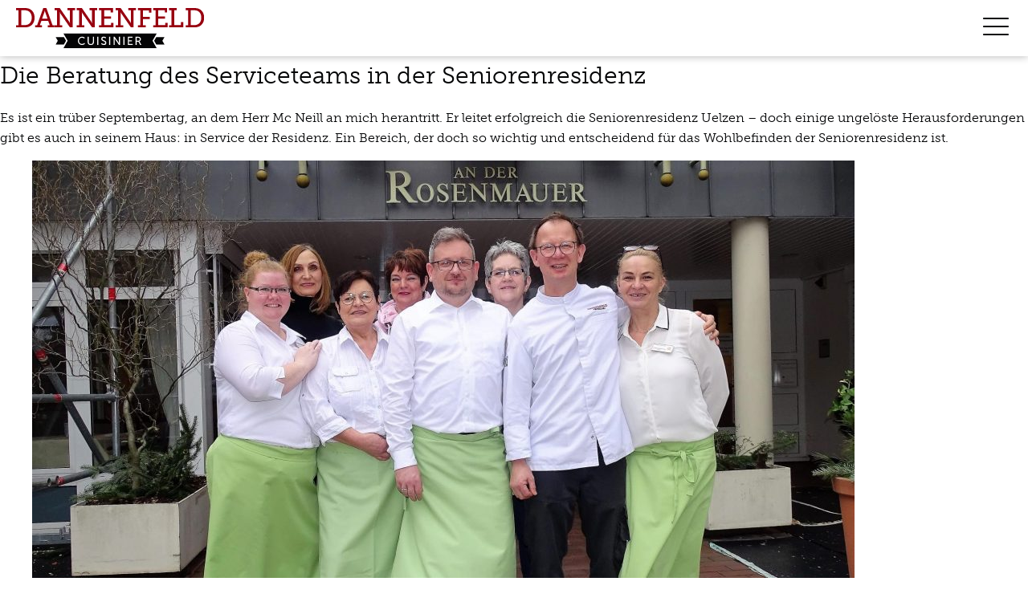

--- FILE ---
content_type: text/html; charset=UTF-8
request_url: https://dannenfeld-cuisinier.de/tag/dannenfeld-cuisinier/
body_size: 17021
content:
<!DOCTYPE html>
<html lang="de" >
<head>
<meta charset="UTF-8">
<meta name="viewport" content="width=device-width">
<!-- WP_HEAD() START -->
<title>Dannenfeld Cuisinier  - Dannenfeld Cuisinier</title>
	<style>img:is([sizes="auto" i], [sizes^="auto," i]) { contain-intrinsic-size: 3000px 1500px }</style>
	<meta name="robots" content="index, follow, max-snippet:-1, max-image-preview:large, max-video-preview:-1">
<link rel="canonical" href="https://dannenfeld-cuisinier.de/tag/dannenfeld-cuisinier/">
<meta property="og:url" content="https://dannenfeld-cuisinier.de/tag/dannenfeld-cuisinier/">
<meta property="og:site_name" content="Dannenfeld Cuisinier">
<meta property="og:locale" content="de_DE">
<meta property="og:type" content="object">
<meta property="og:title" content="Dannenfeld Cuisinier  - Dannenfeld Cuisinier">
<meta property="fb:pages" content="">
<meta property="fb:admins" content="">
<meta property="fb:app_id" content="">
<meta name="twitter:card" content="summary">
<meta name="twitter:site" content="">
<meta name="twitter:creator" content="">
<meta name="twitter:title" content="Dannenfeld Cuisinier  - Dannenfeld Cuisinier">
<link rel='dns-prefetch' href='//use.typekit.net' />
<link rel='dns-prefetch' href='//use.fontawesome.com' />
<link rel="alternate" type="application/rss+xml" title="Dannenfeld Cuisinier &raquo; Dannenfeld Cuisinier Schlagwort-Feed" href="https://dannenfeld-cuisinier.de/tag/dannenfeld-cuisinier/feed/" />
<link rel='stylesheet' id='n2go-styles-css' href='https://dannenfeld-cuisinier.de/wp-content/plugins/newsletter2go/widget/styles.css?ver=6.7.4' type='text/css' media='all' />
<link rel='stylesheet' id='wp-block-library-css' href='https://dannenfeld-cuisinier.de/wp-includes/css/dist/block-library/style.min.css?ver=6.7.4' type='text/css' media='all' />
<style id='classic-theme-styles-inline-css' type='text/css'>
/*! This file is auto-generated */
.wp-block-button__link{color:#fff;background-color:#32373c;border-radius:9999px;box-shadow:none;text-decoration:none;padding:calc(.667em + 2px) calc(1.333em + 2px);font-size:1.125em}.wp-block-file__button{background:#32373c;color:#fff;text-decoration:none}
</style>
<style id='global-styles-inline-css' type='text/css'>
:root{--wp--preset--aspect-ratio--square: 1;--wp--preset--aspect-ratio--4-3: 4/3;--wp--preset--aspect-ratio--3-4: 3/4;--wp--preset--aspect-ratio--3-2: 3/2;--wp--preset--aspect-ratio--2-3: 2/3;--wp--preset--aspect-ratio--16-9: 16/9;--wp--preset--aspect-ratio--9-16: 9/16;--wp--preset--color--black: #000000;--wp--preset--color--cyan-bluish-gray: #abb8c3;--wp--preset--color--white: #ffffff;--wp--preset--color--pale-pink: #f78da7;--wp--preset--color--vivid-red: #cf2e2e;--wp--preset--color--luminous-vivid-orange: #ff6900;--wp--preset--color--luminous-vivid-amber: #fcb900;--wp--preset--color--light-green-cyan: #7bdcb5;--wp--preset--color--vivid-green-cyan: #00d084;--wp--preset--color--pale-cyan-blue: #8ed1fc;--wp--preset--color--vivid-cyan-blue: #0693e3;--wp--preset--color--vivid-purple: #9b51e0;--wp--preset--gradient--vivid-cyan-blue-to-vivid-purple: linear-gradient(135deg,rgba(6,147,227,1) 0%,rgb(155,81,224) 100%);--wp--preset--gradient--light-green-cyan-to-vivid-green-cyan: linear-gradient(135deg,rgb(122,220,180) 0%,rgb(0,208,130) 100%);--wp--preset--gradient--luminous-vivid-amber-to-luminous-vivid-orange: linear-gradient(135deg,rgba(252,185,0,1) 0%,rgba(255,105,0,1) 100%);--wp--preset--gradient--luminous-vivid-orange-to-vivid-red: linear-gradient(135deg,rgba(255,105,0,1) 0%,rgb(207,46,46) 100%);--wp--preset--gradient--very-light-gray-to-cyan-bluish-gray: linear-gradient(135deg,rgb(238,238,238) 0%,rgb(169,184,195) 100%);--wp--preset--gradient--cool-to-warm-spectrum: linear-gradient(135deg,rgb(74,234,220) 0%,rgb(151,120,209) 20%,rgb(207,42,186) 40%,rgb(238,44,130) 60%,rgb(251,105,98) 80%,rgb(254,248,76) 100%);--wp--preset--gradient--blush-light-purple: linear-gradient(135deg,rgb(255,206,236) 0%,rgb(152,150,240) 100%);--wp--preset--gradient--blush-bordeaux: linear-gradient(135deg,rgb(254,205,165) 0%,rgb(254,45,45) 50%,rgb(107,0,62) 100%);--wp--preset--gradient--luminous-dusk: linear-gradient(135deg,rgb(255,203,112) 0%,rgb(199,81,192) 50%,rgb(65,88,208) 100%);--wp--preset--gradient--pale-ocean: linear-gradient(135deg,rgb(255,245,203) 0%,rgb(182,227,212) 50%,rgb(51,167,181) 100%);--wp--preset--gradient--electric-grass: linear-gradient(135deg,rgb(202,248,128) 0%,rgb(113,206,126) 100%);--wp--preset--gradient--midnight: linear-gradient(135deg,rgb(2,3,129) 0%,rgb(40,116,252) 100%);--wp--preset--font-size--small: 13px;--wp--preset--font-size--medium: 20px;--wp--preset--font-size--large: 36px;--wp--preset--font-size--x-large: 42px;--wp--preset--spacing--20: 0.44rem;--wp--preset--spacing--30: 0.67rem;--wp--preset--spacing--40: 1rem;--wp--preset--spacing--50: 1.5rem;--wp--preset--spacing--60: 2.25rem;--wp--preset--spacing--70: 3.38rem;--wp--preset--spacing--80: 5.06rem;--wp--preset--shadow--natural: 6px 6px 9px rgba(0, 0, 0, 0.2);--wp--preset--shadow--deep: 12px 12px 50px rgba(0, 0, 0, 0.4);--wp--preset--shadow--sharp: 6px 6px 0px rgba(0, 0, 0, 0.2);--wp--preset--shadow--outlined: 6px 6px 0px -3px rgba(255, 255, 255, 1), 6px 6px rgba(0, 0, 0, 1);--wp--preset--shadow--crisp: 6px 6px 0px rgba(0, 0, 0, 1);}:where(.is-layout-flex){gap: 0.5em;}:where(.is-layout-grid){gap: 0.5em;}body .is-layout-flex{display: flex;}.is-layout-flex{flex-wrap: wrap;align-items: center;}.is-layout-flex > :is(*, div){margin: 0;}body .is-layout-grid{display: grid;}.is-layout-grid > :is(*, div){margin: 0;}:where(.wp-block-columns.is-layout-flex){gap: 2em;}:where(.wp-block-columns.is-layout-grid){gap: 2em;}:where(.wp-block-post-template.is-layout-flex){gap: 1.25em;}:where(.wp-block-post-template.is-layout-grid){gap: 1.25em;}.has-black-color{color: var(--wp--preset--color--black) !important;}.has-cyan-bluish-gray-color{color: var(--wp--preset--color--cyan-bluish-gray) !important;}.has-white-color{color: var(--wp--preset--color--white) !important;}.has-pale-pink-color{color: var(--wp--preset--color--pale-pink) !important;}.has-vivid-red-color{color: var(--wp--preset--color--vivid-red) !important;}.has-luminous-vivid-orange-color{color: var(--wp--preset--color--luminous-vivid-orange) !important;}.has-luminous-vivid-amber-color{color: var(--wp--preset--color--luminous-vivid-amber) !important;}.has-light-green-cyan-color{color: var(--wp--preset--color--light-green-cyan) !important;}.has-vivid-green-cyan-color{color: var(--wp--preset--color--vivid-green-cyan) !important;}.has-pale-cyan-blue-color{color: var(--wp--preset--color--pale-cyan-blue) !important;}.has-vivid-cyan-blue-color{color: var(--wp--preset--color--vivid-cyan-blue) !important;}.has-vivid-purple-color{color: var(--wp--preset--color--vivid-purple) !important;}.has-black-background-color{background-color: var(--wp--preset--color--black) !important;}.has-cyan-bluish-gray-background-color{background-color: var(--wp--preset--color--cyan-bluish-gray) !important;}.has-white-background-color{background-color: var(--wp--preset--color--white) !important;}.has-pale-pink-background-color{background-color: var(--wp--preset--color--pale-pink) !important;}.has-vivid-red-background-color{background-color: var(--wp--preset--color--vivid-red) !important;}.has-luminous-vivid-orange-background-color{background-color: var(--wp--preset--color--luminous-vivid-orange) !important;}.has-luminous-vivid-amber-background-color{background-color: var(--wp--preset--color--luminous-vivid-amber) !important;}.has-light-green-cyan-background-color{background-color: var(--wp--preset--color--light-green-cyan) !important;}.has-vivid-green-cyan-background-color{background-color: var(--wp--preset--color--vivid-green-cyan) !important;}.has-pale-cyan-blue-background-color{background-color: var(--wp--preset--color--pale-cyan-blue) !important;}.has-vivid-cyan-blue-background-color{background-color: var(--wp--preset--color--vivid-cyan-blue) !important;}.has-vivid-purple-background-color{background-color: var(--wp--preset--color--vivid-purple) !important;}.has-black-border-color{border-color: var(--wp--preset--color--black) !important;}.has-cyan-bluish-gray-border-color{border-color: var(--wp--preset--color--cyan-bluish-gray) !important;}.has-white-border-color{border-color: var(--wp--preset--color--white) !important;}.has-pale-pink-border-color{border-color: var(--wp--preset--color--pale-pink) !important;}.has-vivid-red-border-color{border-color: var(--wp--preset--color--vivid-red) !important;}.has-luminous-vivid-orange-border-color{border-color: var(--wp--preset--color--luminous-vivid-orange) !important;}.has-luminous-vivid-amber-border-color{border-color: var(--wp--preset--color--luminous-vivid-amber) !important;}.has-light-green-cyan-border-color{border-color: var(--wp--preset--color--light-green-cyan) !important;}.has-vivid-green-cyan-border-color{border-color: var(--wp--preset--color--vivid-green-cyan) !important;}.has-pale-cyan-blue-border-color{border-color: var(--wp--preset--color--pale-cyan-blue) !important;}.has-vivid-cyan-blue-border-color{border-color: var(--wp--preset--color--vivid-cyan-blue) !important;}.has-vivid-purple-border-color{border-color: var(--wp--preset--color--vivid-purple) !important;}.has-vivid-cyan-blue-to-vivid-purple-gradient-background{background: var(--wp--preset--gradient--vivid-cyan-blue-to-vivid-purple) !important;}.has-light-green-cyan-to-vivid-green-cyan-gradient-background{background: var(--wp--preset--gradient--light-green-cyan-to-vivid-green-cyan) !important;}.has-luminous-vivid-amber-to-luminous-vivid-orange-gradient-background{background: var(--wp--preset--gradient--luminous-vivid-amber-to-luminous-vivid-orange) !important;}.has-luminous-vivid-orange-to-vivid-red-gradient-background{background: var(--wp--preset--gradient--luminous-vivid-orange-to-vivid-red) !important;}.has-very-light-gray-to-cyan-bluish-gray-gradient-background{background: var(--wp--preset--gradient--very-light-gray-to-cyan-bluish-gray) !important;}.has-cool-to-warm-spectrum-gradient-background{background: var(--wp--preset--gradient--cool-to-warm-spectrum) !important;}.has-blush-light-purple-gradient-background{background: var(--wp--preset--gradient--blush-light-purple) !important;}.has-blush-bordeaux-gradient-background{background: var(--wp--preset--gradient--blush-bordeaux) !important;}.has-luminous-dusk-gradient-background{background: var(--wp--preset--gradient--luminous-dusk) !important;}.has-pale-ocean-gradient-background{background: var(--wp--preset--gradient--pale-ocean) !important;}.has-electric-grass-gradient-background{background: var(--wp--preset--gradient--electric-grass) !important;}.has-midnight-gradient-background{background: var(--wp--preset--gradient--midnight) !important;}.has-small-font-size{font-size: var(--wp--preset--font-size--small) !important;}.has-medium-font-size{font-size: var(--wp--preset--font-size--medium) !important;}.has-large-font-size{font-size: var(--wp--preset--font-size--large) !important;}.has-x-large-font-size{font-size: var(--wp--preset--font-size--x-large) !important;}
:where(.wp-block-post-template.is-layout-flex){gap: 1.25em;}:where(.wp-block-post-template.is-layout-grid){gap: 1.25em;}
:where(.wp-block-columns.is-layout-flex){gap: 2em;}:where(.wp-block-columns.is-layout-grid){gap: 2em;}
:root :where(.wp-block-pullquote){font-size: 1.5em;line-height: 1.6;}
</style>
<link rel='stylesheet' id='oxygen-css' href='https://dannenfeld-cuisinier.de/wp-content/plugins/oxygen/component-framework/oxygen.css?ver=3.6' type='text/css' media='all' />
<link rel='stylesheet' id='borlabs-cookie-css' href='https://dannenfeld-cuisinier.de/wp-content/plugins/borlabs-cookie/css/borlabs-cookie.css?ver=1.9.9-1' type='text/css' media='all' />
<style id='borlabs-cookie-inline-css' type='text/css'>
[data-borlabs-cookie-wrap] [data-borlabs-cookie] {background:#f9f9f9 !important; color:#606569 !important;}
[data-borlabs-cookie-wrap] [data-borlabs-cookie] p {color:#606569 !important;}
[data-borlabs-cookie-wrap] [data-borlabs-cookie] p a {color:#288fe9 !important;}
[data-borlabs-cookie-wrap] [data-borlabs-cookie] p.borlabsCookieSubHeadline {background:#eeeeee !important;}
[data-borlabs-cookie-wrap] [data-borlabs-cookie] p.borlabsCookieSuccess {color:#5eb930 !important;}
[data-borlabs-cookie-wrap] [data-borlabs-cookie] [data-borlabs-selection] ul {border-top: 1px solid #f2f2f2 !important; border-left: 1px solid #f2f2f2 !important; border-right: 1px solid #f2f2f2 !important;}
[data-borlabs-cookie-wrap] [data-borlabs-cookie] [data-borlabs-selection] ul li.cookieOption1 {background:#ffffff !important; border-bottom: 1px solid #f2f2f2 !important; color:#606569 !important;}
[data-borlabs-cookie-wrap] [data-borlabs-cookie] [data-borlabs-selection] ul li.cookieOption1:hover {background-color:#288fe9 !important; color:#ffffff !important;}
[data-borlabs-cookie-wrap] [data-borlabs-cookie] [data-borlabs-selection] ul li.cookieOption2 {background:#ffffff !important; border-bottom: 1px solid #f2f2f2 !important; color:#606569 !important;}
[data-borlabs-cookie-wrap] [data-borlabs-cookie] [data-borlabs-selection] ul li.cookieOption2:hover {background-color:#288fe9 !important; color:#ffffff !important;}
[data-borlabs-cookie-wrap] [data-borlabs-cookie] [data-borlabs-selection] ul li.cookieOption3 {background:#ffffff !important; border-bottom: 1px solid #f2f2f2 !important; color:#606569 !important;}
[data-borlabs-cookie-wrap] [data-borlabs-cookie] [data-borlabs-selection] ul li.cookieOption3:hover {background-color:#288fe9 !important; color:#ffffff !important;}
[data-borlabs-cookie-wrap] [data-borlabs-cookie] [data-borlabs-help] a {color:#288fe9 !important;}
.borlabs-cookie-bct-default, [data-borlabs-cookie-opt-out] {background:#efefef !important; color: #666666 !important;}
.borlabs-cookie-bct-default p, [data-borlabs-cookie-opt-out] p {color: #666666 !important;}
.borlabs-cookie-bct-default a[role="button"], [data-borlabs-cookie-opt-out] a[role="button"] {background:#288fe9 !important; color: #ffffff !important;}
.borlabs-cookie-bct-default a[role="button"]:hover, [data-borlabs-cookie-opt-out] a[role="button"]:hover {background:#2875e9 !important; color: #ffffff !important;}
[data-borlabs-cookie-opt-out] [data-borlabs-cookie-opt-out-success] {color: #5eb930 !important;}
</style>
<link rel='stylesheet' id='bfa-font-awesome-css' href='https://use.fontawesome.com/releases/v5.15.4/css/all.css?ver=2.0.3' type='text/css' media='all' />
<link rel='stylesheet' id='bfa-font-awesome-v4-shim-css' href='https://use.fontawesome.com/releases/v5.15.4/css/v4-shims.css?ver=2.0.3' type='text/css' media='all' />
<style id='bfa-font-awesome-v4-shim-inline-css' type='text/css'>

			@font-face {
				font-family: 'FontAwesome';
				src: url('https://use.fontawesome.com/releases/v5.15.4/webfonts/fa-brands-400.eot'),
				url('https://use.fontawesome.com/releases/v5.15.4/webfonts/fa-brands-400.eot?#iefix') format('embedded-opentype'),
				url('https://use.fontawesome.com/releases/v5.15.4/webfonts/fa-brands-400.woff2') format('woff2'),
				url('https://use.fontawesome.com/releases/v5.15.4/webfonts/fa-brands-400.woff') format('woff'),
				url('https://use.fontawesome.com/releases/v5.15.4/webfonts/fa-brands-400.ttf') format('truetype'),
				url('https://use.fontawesome.com/releases/v5.15.4/webfonts/fa-brands-400.svg#fontawesome') format('svg');
			}

			@font-face {
				font-family: 'FontAwesome';
				src: url('https://use.fontawesome.com/releases/v5.15.4/webfonts/fa-solid-900.eot'),
				url('https://use.fontawesome.com/releases/v5.15.4/webfonts/fa-solid-900.eot?#iefix') format('embedded-opentype'),
				url('https://use.fontawesome.com/releases/v5.15.4/webfonts/fa-solid-900.woff2') format('woff2'),
				url('https://use.fontawesome.com/releases/v5.15.4/webfonts/fa-solid-900.woff') format('woff'),
				url('https://use.fontawesome.com/releases/v5.15.4/webfonts/fa-solid-900.ttf') format('truetype'),
				url('https://use.fontawesome.com/releases/v5.15.4/webfonts/fa-solid-900.svg#fontawesome') format('svg');
			}

			@font-face {
				font-family: 'FontAwesome';
				src: url('https://use.fontawesome.com/releases/v5.15.4/webfonts/fa-regular-400.eot'),
				url('https://use.fontawesome.com/releases/v5.15.4/webfonts/fa-regular-400.eot?#iefix') format('embedded-opentype'),
				url('https://use.fontawesome.com/releases/v5.15.4/webfonts/fa-regular-400.woff2') format('woff2'),
				url('https://use.fontawesome.com/releases/v5.15.4/webfonts/fa-regular-400.woff') format('woff'),
				url('https://use.fontawesome.com/releases/v5.15.4/webfonts/fa-regular-400.ttf') format('truetype'),
				url('https://use.fontawesome.com/releases/v5.15.4/webfonts/fa-regular-400.svg#fontawesome') format('svg');
				unicode-range: U+F004-F005,U+F007,U+F017,U+F022,U+F024,U+F02E,U+F03E,U+F044,U+F057-F059,U+F06E,U+F070,U+F075,U+F07B-F07C,U+F080,U+F086,U+F089,U+F094,U+F09D,U+F0A0,U+F0A4-F0A7,U+F0C5,U+F0C7-F0C8,U+F0E0,U+F0EB,U+F0F3,U+F0F8,U+F0FE,U+F111,U+F118-F11A,U+F11C,U+F133,U+F144,U+F146,U+F14A,U+F14D-F14E,U+F150-F152,U+F15B-F15C,U+F164-F165,U+F185-F186,U+F191-F192,U+F1AD,U+F1C1-F1C9,U+F1CD,U+F1D8,U+F1E3,U+F1EA,U+F1F6,U+F1F9,U+F20A,U+F247-F249,U+F24D,U+F254-F25B,U+F25D,U+F267,U+F271-F274,U+F279,U+F28B,U+F28D,U+F2B5-F2B6,U+F2B9,U+F2BB,U+F2BD,U+F2C1-F2C2,U+F2D0,U+F2D2,U+F2DC,U+F2ED,U+F328,U+F358-F35B,U+F3A5,U+F3D1,U+F410,U+F4AD;
			}
		
</style>
<script type="text/javascript" src="https://dannenfeld-cuisinier.de/wp-includes/js/jquery/jquery.min.js?ver=3.7.1" id="jquery-core-js"></script>
<script type="text/javascript" src="https://use.typekit.net/vsr1iwl.js?ver=6.7.4" id="oxygen-adobe-typekit-js"></script>
<script type="text/javascript" id="oxygen-adobe-typekit-js-after">
/* <![CDATA[ */
try{Typekit.load({ async: true });}catch(e){}
/* ]]> */
</script>
<script type="text/javascript" defer src="//use.fontawesome.com/releases/v5.3.1/js/all.js" id="font-awesome-latest-js"></script>
<link rel="https://api.w.org/" href="https://dannenfeld-cuisinier.de/wp-json/" /><link rel="alternate" title="JSON" type="application/json" href="https://dannenfeld-cuisinier.de/wp-json/wp/v2/tags/24" /><link rel="EditURI" type="application/rsd+xml" title="RSD" href="https://dannenfeld-cuisinier.de/xmlrpc.php?rsd" />
<meta name="generator" content="WordPress 6.7.4" />
<meta name="theme-color" content="#AA1917" /><link rel="icon" href="https://dannenfeld-cuisinier.de/wp-content/uploads/2020/02/cropped-Dannenfeld-FavIcon-32x32.png" sizes="32x32" />
<link rel="icon" href="https://dannenfeld-cuisinier.de/wp-content/uploads/2020/02/cropped-Dannenfeld-FavIcon-192x192.png" sizes="192x192" />
<link rel="apple-touch-icon" href="https://dannenfeld-cuisinier.de/wp-content/uploads/2020/02/cropped-Dannenfeld-FavIcon-180x180.png" />
<meta name="msapplication-TileImage" content="https://dannenfeld-cuisinier.de/wp-content/uploads/2020/02/cropped-Dannenfeld-FavIcon-270x270.png" />
		<style type="text/css" id="wp-custom-css">
			::selection {
  background: #AA1917;
color: #ffffff; /* WebKit/Blink Browsers */
}
::-moz-selection {
  background: #AA1917;
color: white; /* Gecko Browsers */
}
		</style>
		<link rel='stylesheet' id='oxygen-cache-39-css' href='//dannenfeld-cuisinier.de/wp-content/uploads/oxygen/css/main-39.css?cache=1666867684&#038;ver=6.7.4' type='text/css' media='all' />
<link rel='stylesheet' id='oxygen-universal-styles-css' href='//dannenfeld-cuisinier.de/wp-content/uploads/oxygen/css/universal.css?cache=1666867665&#038;ver=6.7.4' type='text/css' media='all' />
<!-- END OF WP_HEAD() -->
</head>
<body class="archive tag tag-dannenfeld-cuisinier tag-24  wp-embed-responsive oxygen-body" >



						<header id="_header-1-39" class="oxy-header-wrapper oxy-sticky-header oxy-overlay-header oxy-header" ><div id="_header_row-2-39" class="oxy-header-row" ><div class="oxy-header-container"><div id="_header_left-3-39" class="oxy-header-left" ><a id="link-20-39" class="ct-link" href="https://dannenfeld-cuisinier.de/" target="_self"  ><img id="image-6-39" alt="" src="https://dannenfeld-cuisinier.de/wp-content/uploads/2019/10/Dannenfeld-Cuisinier-Logo.svg" class="ct-image"/></a></div><div id="_header_center-4-39" class="oxy-header-center" ></div><div id="_header_right-5-39" class="oxy-header-right" ><nav id="_nav_menu-7-39" class="oxy-nav-menu oxy-nav-menu-dropdowns oxy-nav-menu-dropdown-arrow" ><div class='oxy-menu-toggle'><div class='oxy-nav-menu-hamburger-wrap'><div class='oxy-nav-menu-hamburger'><div class='oxy-nav-menu-hamburger-line'></div><div class='oxy-nav-menu-hamburger-line'></div><div class='oxy-nav-menu-hamburger-line'></div></div></div></div><div class="menu-hauptmenue-container"><ul id="menu-hauptmenue" class="oxy-nav-menu-list"><li id="menu-item-45" class="menu-item menu-item-type-post_type menu-item-object-page menu-item-has-children menu-item-45"><a href="https://dannenfeld-cuisinier.de/privat/">Privat</a>
<ul class="sub-menu">
	<li id="menu-item-248" class="menu-item menu-item-type-post_type menu-item-object-page menu-item-248"><a href="https://dannenfeld-cuisinier.de/privat/rent-a-cook/">Rent a Cook</a></li>
	<li id="menu-item-250" class="menu-item menu-item-type-post_type menu-item-object-page menu-item-has-children menu-item-250"><a href="https://dannenfeld-cuisinier.de/privat/catering/">Catering</a>
	<ul class="sub-menu">
		<li id="menu-item-245" class="menu-item menu-item-type-post_type menu-item-object-page menu-item-245"><a href="https://dannenfeld-cuisinier.de/privat/catering/familienfeiern/">Familienfeiern</a></li>
		<li id="menu-item-246" class="menu-item menu-item-type-post_type menu-item-object-page menu-item-246"><a href="https://dannenfeld-cuisinier.de/privat/catering/hochzeiten/">Hochzeiten</a></li>
	</ul>
</li>
	<li id="menu-item-249" class="menu-item menu-item-type-post_type menu-item-object-page menu-item-249"><a href="https://dannenfeld-cuisinier.de/privat/kochkurse/">Kochkurse</a></li>
	<li id="menu-item-247" class="menu-item menu-item-type-post_type menu-item-object-page menu-item-247"><a href="https://dannenfeld-cuisinier.de/privat/supper-club/">Supper Club</a></li>
</ul>
</li>
<li id="menu-item-59" class="menu-item menu-item-type-post_type menu-item-object-page menu-item-has-children menu-item-59"><a href="https://dannenfeld-cuisinier.de/unternehmen/">Unternehmen</a>
<ul class="sub-menu">
	<li id="menu-item-243" class="menu-item menu-item-type-post_type menu-item-object-page menu-item-243"><a href="https://dannenfeld-cuisinier.de/unternehmen/business-catering/">Business Catering</a></li>
	<li id="menu-item-244" class="menu-item menu-item-type-post_type menu-item-object-page menu-item-244"><a href="https://dannenfeld-cuisinier.de/unternehmen/firmen-events/">Firmen-Events</a></li>
	<li id="menu-item-242" class="menu-item menu-item-type-post_type menu-item-object-page menu-item-242"><a href="https://dannenfeld-cuisinier.de/unternehmen/mietkoch/">Mietkoch</a></li>
	<li id="menu-item-241" class="menu-item menu-item-type-post_type menu-item-object-page menu-item-241"><a href="https://dannenfeld-cuisinier.de/unternehmen/gastro-consulting/">Gastro Consulting</a></li>
</ul>
</li>
<li id="menu-item-256" class="menu-item menu-item-type-post_type menu-item-object-page menu-item-256"><a href="https://dannenfeld-cuisinier.de/locations/">Locations</a></li>
<li id="menu-item-62" class="menu-item menu-item-type-post_type menu-item-object-page menu-item-62"><a href="https://dannenfeld-cuisinier.de/ueber-uns/">Über Uns</a></li>
<li id="menu-item-308" class="menu-item menu-item-type-post_type menu-item-object-page menu-item-308"><a href="https://dannenfeld-cuisinier.de/aktuelles/">Aktuelles</a></li>
</ul></div></nav><div id="fancy_icon-77-39" class="ct-fancy-icon" ><svg id="svg-fancy_icon-77-39"><use xlink:href="#Lineariconsicon-menu"></use></svg></div></div></div></div></header>
				<script type="text/javascript">
			jQuery(document).ready(function() {
				var selector = "#_header-1-39",
					scrollval = parseInt("100");
				if (!scrollval || scrollval < 1) {
											jQuery("body").css("margin-top", jQuery(selector).outerHeight());
						jQuery(selector).addClass("oxy-sticky-header-active");
									}
				else {
					var scrollTopOld = 0;
					jQuery(window).scroll(function() {
						if (!jQuery('body').hasClass('oxy-nav-menu-prevent-overflow')) {
							if (jQuery(this).scrollTop() > scrollval 
																) {
								if (
																		!jQuery(selector).hasClass("oxy-sticky-header-active")) {
									if (jQuery(selector).css('position')!='absolute') {
										jQuery("body").css("margin-top", jQuery(selector).outerHeight());
									}
									jQuery(selector)
										.addClass("oxy-sticky-header-active")
																	}
							}
							else {
								jQuery(selector)
									.removeClass("oxy-sticky-header-fade-in")
									.removeClass("oxy-sticky-header-active");
								if (jQuery(selector).css('position')!='absolute') {
									jQuery("body").css("margin-top", "");
								}
							}
							scrollTopOld = jQuery(this).scrollTop();
						}
					})
				}
			});
		</script>            <div class="oxy-modal-backdrop top "
                style="background-color: rgba(0,0,0,0.5);"
                data-trigger="user_clicks_element"                data-trigger-selector="#fancy_icon-77-39"                data-trigger-time="5"                data-trigger-time-unit="seconds"                data-close-automatically="no"                data-close-after-time="10"                data-close-after-time-unit="seconds"                data-trigger_scroll_amount="50"                data-trigger_scroll_direction="down"	            data-scroll_to_selector=""	            data-time_inactive="60"	            data-time-inactive-unit="seconds"	            data-number_of_clicks="3"	            data-close_on_esc="on"	            data-number_of_page_views="3"                data-close-after-form-submit="no"                data-open-again="always_show"                data-open-again-after-days="3"            >

                <div id="modal-78-39" class="ct-modal" ><div id="div_block-85-39" class="ct-div-block" ><a id="link-80-39" class="ct-link" href="https://dannenfeld-cuisinier.de/" target="_self"  ><img id="image-79-39" alt="" src="https://dannenfeld-cuisinier.de/wp-content/uploads/2019/10/Dannenfeld-Cuisinier-Logo.svg" class="ct-image"/></a><div id="div_block-131-39" class="ct-div-block" ><div id="div_block-112-39" class="ct-div-block" ><div id="_toggle-94-39" class="oxy-toggle toggle-4024 toggle-4024-expanded"  data-oxy-toggle-initial-state="closed" data-oxy-toggle-active-class="toggle-4024-expanded" >
			<div class='oxy-expand-collapse-icon' href='#'></div>
			<div class='oxy-toggle-content'>
				<a id="link_text-81-39" class="ct-link-text" href="https://dannenfeld-cuisinier.de/privat/" target="_self"  >Privat</a>			</div>
		</div><div id="div_block-98-39" class="ct-div-block" ><a id="link_text-101-39" class="ct-link-text" href="https://dannenfeld-cuisinier.de/privat/rent-a-cook/" target="_self"  >Rent a Cook</a><div id="_toggle-139-39" class="oxy-toggle toggle-4024 toggle-4024-expanded"  data-oxy-toggle-initial-state="closed" data-oxy-toggle-active-class="toggle-4024-expanded" >
			<div class='oxy-expand-collapse-icon' href='#'></div>
			<div class='oxy-toggle-content'>
				<a id="link_text-103-39" class="ct-link-text" href="https://dannenfeld-cuisinier.de/privat/catering/" target="_self"  >Catering</a>			</div>
		</div><div id="div_block-143-39" class="ct-div-block" ><a id="link_text-105-39" class="ct-link-text" href="https://dannenfeld-cuisinier.de/privat/catering/familienfeiern/" target="_self"  >Familienfeiern</a><a id="link_text-146-39" class="ct-link-text" href="https://dannenfeld-cuisinier.de/privat/catering/hochzeiten/" target="_self"  >Hochzeiten</a></div><a id="link_text-147-39" class="ct-link-text" href="https://dannenfeld-cuisinier.de/privat/kochkurse/" target="_self"  >Kochkurse</a><a id="link_text-107-39" class="ct-link-text" href="https://dannenfeld-cuisinier.de/privat/supper-club/" target="_self"  >Supper Club</a></div></div><div id="div_block-116-39" class="ct-div-block" ><div id="_toggle-117-39" class="oxy-toggle toggle-4024 toggle-4024-expanded"  data-oxy-toggle-initial-state="closed" data-oxy-toggle-active-class="toggle-4024-expanded" >
			<div class='oxy-expand-collapse-icon' href='#'></div>
			<div class='oxy-toggle-content'>
				<a id="link_text-118-39" class="ct-link-text" href="https://dannenfeld-cuisinier.de/unternehmen/" target="_self"  >Unternehmen</a>			</div>
		</div><div id="div_block-119-39" class="ct-div-block" ><a id="link_text-120-39" class="ct-link-text" href="https://dannenfeld-cuisinier.de/unternehmen/business-catering/" target="_self"  >Business Catering</a><a id="link_text-121-39" class="ct-link-text" href="https://dannenfeld-cuisinier.de/unternehmen/firmen-events/" target="_self"  >Firmen Events</a><a id="link_text-122-39" class="ct-link-text" href="https://dannenfeld-cuisinier.de/unternehmen/mietkoch/" target="_self"  >Mietkoch</a><a id="link_text-123-39" class="ct-link-text" href="https://dannenfeld-cuisinier.de/unternehmen/gastro-consulting/" target="_self"  >Gastro Consulting</a></div></div><a id="link_text-87-39" class="ct-link-text" href="https://dannenfeld-cuisinier.de/locations/" target="_self"  >Locations</a><a id="link_text-89-39" class="ct-link-text" href="https://dannenfeld-cuisinier.de/ueber-uns/" target="_self"  >Über Uns</a><a id="link_text-152-39" class="ct-link-text" href="https://dannenfeld-cuisinier.de/gutscheine/" target="_self"  >Gutscheine</a><a id="link_text-153-39" class="ct-link-text" href="https://dannenfeld-cuisinier.de/newsletter/" target="_self"  >Newsletter</a><a id="link_text-91-39" class="ct-link-text" href="https://dannenfeld-cuisinier.de/aktuelles/" target="_self"  >Aktuelles</a></div></div><div id="fancy_icon-138-39" class="ct-fancy-icon oxy-close-modal" ><svg id="svg-fancy_icon-138-39"><use xlink:href="#Lineariconsicon-cross"></use></svg></div></div>
            </div>
        <div id='inner_content-10-39' class='ct-inner-content'>
<h2 class="wp-block-heading">Die Beratung des Serviceteams in der Seniorenresidenz  </h2>



<p>Es ist ein trüber Septembertag, an dem Herr Mc Neill an mich herantritt. Er leitet erfolgreich die Seniorenresidenz Uelzen – doch einige ungelöste Herausforderungen gibt es auch in seinem Haus: in Service der Residenz. Ein Bereich, der doch so wichtig und entscheidend für das Wohlbefinden der Seniorenresidenz ist.</p>



<figure class="wp-block-image size-large"><img fetchpriority="high" decoding="async" width="1024" height="683" src="https://dannenfeld-cuisinier.de/wp-content/uploads/2022/02/IMG-20220211-WA0000-1024x683.jpg" alt="Team der Seniorenresidenz Uelzen" class="wp-image-614" srcset="https://dannenfeld-cuisinier.de/wp-content/uploads/2022/02/IMG-20220211-WA0000-1024x683.jpg 1024w, https://dannenfeld-cuisinier.de/wp-content/uploads/2022/02/IMG-20220211-WA0000-300x200.jpg 300w, https://dannenfeld-cuisinier.de/wp-content/uploads/2022/02/IMG-20220211-WA0000-768x512.jpg 768w, https://dannenfeld-cuisinier.de/wp-content/uploads/2022/02/IMG-20220211-WA0000-1536x1024.jpg 1536w, https://dannenfeld-cuisinier.de/wp-content/uploads/2022/02/IMG-20220211-WA0000.jpg 2019w" sizes="(max-width: 1024px) 100vw, 1024px" /><figcaption>Jens Dannenfeld in der Seniorenresidenz Uelzen</figcaption></figure>



<p>Für viele ungeahnt stellt gerade der Service eine besondere Herausforderung dar. Der Service ist neben der Pflege das Herz der Seniorenresidenz. Die Mitarbeiter kümmern sich darum, dass die Bewohner herzerwärmende und leckere Verpflegung erhalten und sich beim Essen einfach wohlfühlen.<br>Die Mitarbeiter bewegen sich dabei in einem Spannungsfeld zwischen dem besonders in der Seniorenresidenz sehr beachteten Wohlbefinden der Bewohner bei der Ausgabe der Speisen. Sowie der hohen Anforderung, den Wünschen und Anforderungen der Bewohner optimal gerecht zu werden. Gleichzeitig ist der Teamgeist zwischen den Mitarbeitern entscheidend: sonst bleiben Erfolg, Spaß und Freude der Mitarbeiter an Ihrer Arbeit leicht mal auf der Strecke.</p>



<p>Herr Mc Neil hatte Fragen. Er hat überlegt, wie er seinen Mitarbeitern noch besser gerecht wird, den Teamgeist zwischen den Mitarbeitern verbessern und gleichzeitig den Wünschen der Bewohner seiner Residenz optimal gerecht werden kann. Ob und wie er die Prozesse im Service effizient gestalten und verbessern kann.<br>Mit diesen Herausforderungen und Fragen ist er an mich herangetreten – mit dem festen Willen seine Unternehmungen fortlaufend zu verbessern.</p>



<p>Diese Woche war es nun soweit. Drei Tage durfte ich in der schönen Seniorenresidenz verbringen. Gemeinsam mit dem Team haben wir uns die Abläufe angesehen. Rückmeldungen der Bewohner wurden aufgegriffen. Ein verbessertes Konzept erstellt. Regelmäßige Besprechungen mit den MitarbeiterInnen rundeten die Tage ab.<br>Und: mit dem Team hatten wir dabei viel Freude, diese neuen Impulse weiterzuentwickeln und umzusetzen.</p>



<p>Nach erfolgreichen Tagen sitze ich gerade in der frühen Februarsonne und lasse die Zeit Revue passieren. Es ist mir immer wichtig, dass die Abläufe im Service optimal ablaufen. Das ist eine wichtige Voraussetzung dafür, dass die Bewohner sich wohl- und gut aufgehoben fühlen. Die Schnittstelle mit der Küche soll reibungsfrei abgestimmt sein. Das verringert immer auch Reibungen innerhalb des Teams. Und nicht zuletzt sollen das residenzeigene Restaurant und das Serviceoffice ein schöner Arbeitsplatz für das Team und jeden einzelnen Mitarbeiter sein.</p>



<p>An diesen Aspekten haben wir in den letzten drei Tagen in der Seniorenresidenz Uelzen erfolgreich und mit Freude gearbeitet. Ich danke auf diesem Weg dem Team für die offene, freundliche und konstruktive Atmosphäre!<br>Dadurch sind wir für die Seniorenresidenz Uelzen meiner Wunschvorstellung eines optimalen Serviceablaufs ein großes Stück nähergekommen.</p>



<p><strong>Sofern Sie in Ihrer Seniorenresidenz, Kantine oder Ihrem Unternehmen ebenfalls eine Beratug zu Service, HACCP, internen Abläufen, Küchenausstattung, Teamgeist oder Lebensmittelverarbeitung wünschen, nehmen Sie gern direkt per Mail oder telefonisch (0176 245 44044) Kontakt mit mir auf.</strong><br><strong>Auch für Ihre Herausforderungen können wir gemeinsam eine passende Lösung entwickeln!</strong></p>



<div class="wp-block-buttons is-layout-flex wp-block-buttons-is-layout-flex">
<div class="wp-block-button is-style-fill"><a class="wp-block-button__link has-text-color has-background has-vivid-red-background-color no-border-radius" style="color:#fefbfb" rel="kontakt@dannenfeld-cuisinier.de"><img decoding="async" alt="" src="https://dannenfeld-cuisinier.de/wp-content/uploads/2019/10/Kurzer-Pfeil-Weiss-Links-Cuisinier-Dannenfeld.svg"> Jetzt Kontakt aufnehmen </a></div>
</div>



<p></p>
</div><section id="section-11-39" class=" ct-section" ><div class="ct-section-inner-wrap"><div id="new_columns-12-39" class="ct-new-columns" ><div id="div_block-13-39" class="ct-div-block" ><img id="image-16-39" alt="" src="https://dannenfeld-cuisinier.de/wp-content/uploads/2019/10/Dannenfeld-Cuisinier-Logo-weiss.svg" class="ct-image"/><div id="text_block-17-39" class="ct-text-block" >DANNENFELD Cuisinier GmbH<br>Jens Dannenfeld<br>Schwarzer Weg 7<br>29525 Uelzen<br><br>Tel.: <a id="span-154-39" class="ct-link-text" href="tel:+49%20176%202454%204044" target="_self"  >+49 176 2454 4044<br></a><br>Mail: <a id="span-158-39" class="ct-link-text" href="mailto:kontakt@dannenfeld-cuisinier.de" target="_self"  >kontakt@dannenfeld-cuisinier.de</a><br></div></div><div id="div_block-14-39" class="ct-div-block" ><div id="div_block-49-39" class="ct-div-block" ><img id="image-50-39" alt="" src="https://dannenfeld-cuisinier.de/wp-content/uploads/2019/10/Kurzer-Pfeil-Weiss-Links-Cuisinier-Dannenfeld.svg" class="ct-image"/><div id="text_block-22-39" class="ct-text-block" >Nützliche Links</div></div><a id="link_text-25-39" class="ct-link-text" href="https://dannenfeld-cuisinier.de/privat/" target="_self"  >Privat</a><a id="link_text-29-39" class="ct-link-text" href="https://dannenfeld-cuisinier.de/unternehmen/" target="_self"  >Unternehmen</a><a id="link_text-30-39" class="ct-link-text" href="https://dannenfeld-cuisinier.de/ueber-uns/" target="_self"  >Über Uns</a><a id="link_text-32-39" class="ct-link-text" href="https://dannenfeld-cuisinier.de/locations/" target="_self"  >Locations</a><a id="link_text-58-39" class="ct-link-text" href="https://dannenfeld-cuisinier.de/gutscheine/" target="_self"  >Gutscheine</a><a id="link_text-34-39" class="ct-link-text" href="https://dannenfeld-cuisinier.de/aktuelles/" target="_self"  >Aktuelles</a><a id="link_text-36-39" class="ct-link-text" href="https://dannenfeld-cuisinier.de/partner/" target="_self"  >Partner</a></div><div id="div_block-15-39" class="ct-div-block" ><a id="div_block-55-39" class="ct-link" href="https://dannenfeld-cuisinier.de/newsletter/" target="_self"  ><div id="text_block-57-39" class="ct-text-block" >ZUM NEWSLETTER ANMELDEN</div></a><div id="div_block-52-39" class="ct-div-block" ><img id="image-53-39" alt="" src="https://dannenfeld-cuisinier.de/wp-content/uploads/2019/10/Kurzer-Pfeil-Weiss-Links-Cuisinier-Dannenfeld.svg" class="ct-image"/><div id="text_block-54-39" class="ct-text-block" >RECHTLICHES</div></div><a id="link_text-42-39" class="ct-link-text" href="https://dannenfeld-cuisinier.de/agb/" target="_self"  >AGB<br></a><a id="link_text-43-39" class="ct-link-text" href="https://dannenfeld-cuisinier.de/datenschutz/" target="_self"  >Datenschutz<br></a><a id="link_text-44-39" class="ct-link-text" href="https://dannenfeld-cuisinier.de/impressum/" target="_self"  >Impressum<br></a></div></div><div id="shortcode-19-39" class="ct-shortcode" >&copy; 2019-2024 DANNENFELD Cuisinier GmbH – Alle Rechte vorbehalten.</div></div></section>	<!-- WP_FOOTER -->
<?xml version="1.0"?><svg xmlns="http://www.w3.org/2000/svg" xmlns:xlink="http://www.w3.org/1999/xlink" style="position: absolute; width: 0; height: 0; overflow: hidden;" version="1.1"><defs><symbol id="Lineariconsicon-cross" viewBox="0 0 20 20"><title>cross</title><path class="path1" d="M10.707 10.5l5.646-5.646c0.195-0.195 0.195-0.512 0-0.707s-0.512-0.195-0.707 0l-5.646 5.646-5.646-5.646c-0.195-0.195-0.512-0.195-0.707 0s-0.195 0.512 0 0.707l5.646 5.646-5.646 5.646c-0.195 0.195-0.195 0.512 0 0.707 0.098 0.098 0.226 0.146 0.354 0.146s0.256-0.049 0.354-0.146l5.646-5.646 5.646 5.646c0.098 0.098 0.226 0.146 0.354 0.146s0.256-0.049 0.354-0.146c0.195-0.195 0.195-0.512 0-0.707l-5.646-5.646z"/></symbol><symbol id="Lineariconsicon-menu" viewBox="0 0 20 20"><title>menu</title><path class="path1" d="M17.5 6h-15c-0.276 0-0.5-0.224-0.5-0.5s0.224-0.5 0.5-0.5h15c0.276 0 0.5 0.224 0.5 0.5s-0.224 0.5-0.5 0.5z"/><path class="path2" d="M17.5 11h-15c-0.276 0-0.5-0.224-0.5-0.5s0.224-0.5 0.5-0.5h15c0.276 0 0.5 0.224 0.5 0.5s-0.224 0.5-0.5 0.5z"/><path class="path3" d="M17.5 16h-15c-0.276 0-0.5-0.224-0.5-0.5s0.224-0.5 0.5-0.5h15c0.276 0 0.5 0.224 0.5 0.5s-0.224 0.5-0.5 0.5z"/></symbol></defs></svg><script id="borlabsCookieMessageBox" type="text/template">    <div data-borlabs-cookie-wrap="popup">
        <div data-borlabs-cookie class="bcPositionTop">
            <p class="borlabsCookieHeadline">Cookie-Einstellung</p>
            <div data-borlabs-selection>
                <p class="borlabsCookieExplanation">Bitte treffen Sie eine Auswahl. Weitere Informationen zu den Auswirkungen Ihrer Auswahl finden Sie unter <span data-borlabs-cookie-help-link>Hilfe</span>. <a href="https://dannenfeld-cuisinier.de/datenschutz/">Datenschutz</a> | <a href="https://dannenfeld-cuisinier.de/impressum/">Impressum</a></p>
                <div data-borlabs-selection-list>
                    <ul>
                        <li class="cookieOption1"><label for="borlabsCookieOptionAll"><input id="borlabsCookieOptionAll" type="radio" name="cookieOption" value="all">Alle Cookies zulassen</label></li>
                                                <li class="cookieOption2"><label for="borlabsCookieOptionFirstParty"><input id="borlabsCookieOptionFirstParty" type="radio" name="cookieOption" value="first-party">Nur First-Party-Cookies zulassen</label></li>
                                            </ul>
                    <p class="borlabsCookieText">Treffen Sie eine Auswahl um fortzufahren</p>
                                    </div>
                <div data-borlabs-selection-success>
                    <p class="borlabsCookieSuccess">Ihre Auswahl wurde gespeichert!</p>
                </div>
                <p class="borlabsCookieText" data-borlabs-cookie-help-link>Weitere Informationen</p>
            </div>
            <div data-borlabs-help>
                <p class="borlabsCookieSubHeadline">Hilfe</p>
                <p>Um fortfahren zu können, müssen Sie eine Cookie-Auswahl treffen. Nachfolgend erhalten Sie eine Erläuterung der verschiedenen Optionen und ihrer Bedeutung.</p>
                <ul>
                    <li><span>Alle Cookies zulassen</span>:<br>Jedes Cookie wie z.B. Tracking- und Analytische-Cookies.</li>
                                        <li><span>Nur First-Party-Cookies zulassen</span>:<br>Nur Cookies von dieser Website.</li>
                                    </ul>
                <p>Sie können Ihre Cookie-Einstellung jederzeit hier ändern: <a href="https://dannenfeld-cuisinier.de/datenschutz/">Datenschutz</a>. <a href="https://dannenfeld-cuisinier.de/impressum/">Impressum</a></p>
                <p class="borlabsCookieText" data-borlabs-cookie-help-link>Zurück</p>
            </div>
        </div>
    </div>
</script>
		<script type="text/javascript">
			jQuery(document).ready(function() {
				jQuery('body').on('click', '.oxy-menu-toggle', function() {
					jQuery(this).parent('.oxy-nav-menu').toggleClass('oxy-nav-menu-open');
					jQuery('body').toggleClass('oxy-nav-menu-prevent-overflow');
					jQuery('html').toggleClass('oxy-nav-menu-prevent-overflow');
				});
				var selector = '.oxy-nav-menu-open .menu-item a[href*="#"]';
				jQuery('body').on('click', selector, function(){
					jQuery('.oxy-nav-menu-open').removeClass('oxy-nav-menu-open');
					jQuery('body').removeClass('oxy-nav-menu-prevent-overflow');
					jQuery('html').removeClass('oxy-nav-menu-prevent-overflow');
					jQuery(this).click();
				});
			});
		</script>

	
		<script type="text/javascript">

            // Initialize Oxygen Modals
            jQuery(document).ready(function() {

                function showModal( modal ) {
                    var $modal = jQuery( modal );
                    $modal.addClass("live");
                    var modalId = $modal[0].querySelector('.ct-modal').id;

                    // Check if this modal can be shown according to settings and last shown time
                    // Current and last time in milliseconds
                    var currentTime = new Date().getTime();
                    var lastShownTime = localStorage && localStorage['oxy-' + modalId + '-last-shown-time'] ? JSON.parse( localStorage['oxy-' + modalId + '-last-shown-time'] ) : false;
                    // manual triggers aren't affected by last shown time
                    if( $modal.data( 'trigger' ) != 'user_clicks_element' ) {
                        switch( $modal.data( 'open-again' ) ) {
                            case 'never_show_again':
                                // if it was shown at least once, don't show it again
                                if( lastShownTime !== false ) return;
                                break;
                            case 'show_again_after':
                                var settingDays = parseInt( $modal.data( 'open-again-after-days' ) );
                                var actualDays = ( currentTime - lastShownTime ) / ( 60*60*24*1000 );
                                if( actualDays < settingDays ) return;
                                break;
                            default:
                                //always show
                                break;
                        }
                    }
                    // save current time as last shown time
                    if( localStorage ) localStorage['oxy-' + modalId + '-last-shown-time'] = JSON.stringify( currentTime );

                    // trick to make jQuery fadeIn with flex
                    $modal.css("display", "flex");
                    $modal.hide();
                    // trick to force AOS trigger on elements inside the modal
                    $modal.find(".aos-animate").removeClass("aos-animate").addClass("aos-animate-disabled");

                    // show the modal
                    $modal.fadeIn(250, function(){
                        // trick to force AOS trigger on elements inside the modal
                        $modal.find(".aos-animate-disabled").removeClass("aos-animate-disabled").addClass("aos-animate");
                    });


                    if( $modal.data( 'close-automatically' ) == 'yes' ) {
                        var time = parseInt( $modal.data( 'close-after-time' ) );
                        if( $modal.data( 'close-after-time-unit' ) == 'seconds' ) {
                            time = parseInt( parseFloat( $modal.data( 'close-after-time' ) ) * 1000 );
                        }
                        setTimeout( function(){
                            hideModal(modal);
                        }, time );
                    }

                    // close modal automatically after form submit (Non-AJAX)
                    if( $modal.data( 'close-after-form-submit' ) == 'yes' && $modal.data("trigger") == "after_specified_time" ) {

                        // WPForms
                        // WPForms replaces the form with a confirmation message on page refresh
                        if( $modal.find(".wpforms-confirmation-container-full").length > 0 ) {
                            setTimeout(function () {
                                hideModal(modal);
                            }, 3000);
                        }

                        // Formidable Forms
                        // Formidable Forms replaces the form with a confirmation message on page refresh
                        if( $modal.find(".frm_message").length > 0 ) {
                            setTimeout(function () {
                                hideModal(modal);
                            }, 3000);
                        }

                        // Caldera Forms
                        // Caldera Forms replaces the form with a confirmation message on page refresh
                        if( $modal.find(".caldera-grid .alert-success").length > 0 ) {
                            setTimeout(function () {
                                hideModal(modal);
                            }, 3000);
                        }

                    }
                }

                var hideModal = function ( modal ) {

                    // The function may be called by third party code, without argument, so we must close the first visible modal
                    if( typeof modal === 'undefined' ) {
                        var openModals = jQuery(".oxy-modal-backdrop.live");
                        if( openModals.length == 0 ) return;
                        modal = openModals[0];
                    }

                    var $modal = jQuery( modal );
                    // refresh any iframe so media embedded this way is stopped
                    $modal.find( 'iframe').each(function(index){
                        this.src = this.src;
                    });
                    // HTML5 videos can be stopped easily
                    $modal.find( 'video' ).each(function(index){
                        this.pause();
                    });
                    // If there are any forms in the modal, reset them
                    $modal.find("form").each(function(index){
                        this.reset();
                    });

                    $modal.fadeOut(400, function(){
                        $modal.removeClass("live");
                    });
                };

                window.oxyCloseModal = hideModal;

                jQuery( ".oxy-modal-backdrop" ).each(function( index ) {

                    var modal = this;

                    (function( modal ){
                        var $modal = jQuery( modal );
						
						var exitIntentFunction = function( e ){
							if( e.clientY <= 0 ) {
								showModal( modal );
								document.removeEventListener( "mouseleave", exitIntentFunction );
								document.removeEventListener( "mouseout", exitIntentFunction );
							}
						}

                        switch ( jQuery( modal ).data("trigger") ) {

                            case "on_exit_intent":
                                document.addEventListener( "mouseleave", exitIntentFunction, false);
								document.addEventListener( "mouseout", exitIntentFunction, false);
                                break;

                            case "user_clicks_element":
                                jQuery( jQuery( modal ).data( 'trigger-selector' ) ).click( function( event ) {
                                    showModal( modal );
                                    event.preventDefault();
                                } );
                                break;

                            case "after_specified_time":
                                var time = parseInt( jQuery( modal ).data( 'trigger-time' ) );
                                if( jQuery( modal ).data( 'trigger-time-unit' ) == 'seconds' ) {
                                    time = parseInt( parseFloat( jQuery( modal ).data( 'trigger-time' ) ) * 1000 );
                                }
                                setTimeout( function(){
                                    showModal( modal );
                                }, time );
                                break;

                            case "after_scrolled_amount":
                                window.addEventListener("scroll", function scrollDetection(){
                                    var winheight= window.innerHeight || (document.documentElement || document.body).clientHeight;
                                    var docheight = jQuery(document).height();
                                    var scrollTop = window.pageYOffset || (document.documentElement || document.body.parentNode || document.body).scrollTop;
                                    var isScrollUp = false;
                                    var oxyPreviousScrollTop = parseInt( jQuery( modal ).data( 'previous_scroll_top' ) );
                                    if( !isNaN( oxyPreviousScrollTop ) ) {
                                        if( oxyPreviousScrollTop > scrollTop) isScrollUp = true;
                                    }
                                    jQuery( modal ).data( 'previous_scroll_top', scrollTop );
                                    var trackLength = docheight - winheight;
                                    var pctScrolled = Math.floor(scrollTop/trackLength * 100);
                                    if( isNaN( pctScrolled ) ) pctScrolled = 0;

                                    if(
                                        ( isScrollUp && jQuery( modal ).data( 'trigger_scroll_direction' ) == 'up' ) ||
                                        ( !isScrollUp && jQuery( modal ).data( 'trigger_scroll_direction' ) == 'down' && pctScrolled >= parseInt( jQuery( modal ).data( 'trigger_scroll_amount' ) ) )
                                    ) {
                                        showModal( modal );
                                        window.removeEventListener( "scroll", scrollDetection );
                                    }
                                }, false);
                                break;
                            case "on_scroll_to_element":
                                window.addEventListener("scroll", function scrollDetection(){
                                    var $element = jQuery( jQuery( modal ).data( 'scroll_to_selector' ) );
                                    if( $element.length == 0 ) {
                                        window.removeEventListener( "scroll", scrollDetection );
                                        return;
                                    }

                                    var top_of_element = $element.offset().top;
                                    var bottom_of_element = $element.offset().top + $element.outerHeight();
                                    var bottom_of_screen = jQuery(window).scrollTop() + jQuery(window).innerHeight();
                                    var top_of_screen = jQuery(window).scrollTop();

                                    if ((bottom_of_screen > bottom_of_element - $element.outerHeight() /2 ) && (top_of_screen < top_of_element + $element.outerHeight() /2 )){
                                        showModal( modal );
                                        window.removeEventListener( "scroll", scrollDetection );
                                    }
                                }, false);
                                break;
                            case "after_number_of_clicks":
                                document.addEventListener("click", function clickDetection(){
                                    var number_of_clicks = parseInt( jQuery( modal ).data( 'number_of_clicks' ) );

                                    var clicks_performed = isNaN( parseInt( jQuery( modal ).data( 'clicks_performed' ) ) ) ? 1 :  parseInt( jQuery( modal ).data( 'clicks_performed' ) ) + 1;

                                    jQuery( modal ).data( 'clicks_performed', clicks_performed );

                                    if ( clicks_performed == number_of_clicks ){
                                        showModal( modal );
                                        document.removeEventListener( "click", clickDetection );
                                    }
                                }, false);
                                break;
                            case "after_time_inactive":
                                var time = parseInt( jQuery( modal ).data( 'time_inactive' ) );
                                if( jQuery( modal ).data( 'time-inactive-unit' ) == 'seconds' ) {
                                    time = parseInt( parseFloat( jQuery( modal ).data( 'time_inactive' ) ) * 1000 );
                                }
                                var activityDetected = function(){
                                    jQuery( modal ).data( 'millis_idle', 0 );
                                };
                                document.addEventListener( "click", activityDetected);
                                document.addEventListener( "mousemove", activityDetected);
                                document.addEventListener( "keypress", activityDetected);
                                document.addEventListener( "scroll", activityDetected);

                                var idleInterval = setInterval(function(){
                                    var millis_idle = isNaN( parseInt( jQuery( modal ).data( 'millis_idle' ) ) ) ? 100 :  parseInt( jQuery( modal ).data( 'millis_idle' ) ) + 100;
                                    jQuery( modal ).data( 'millis_idle', millis_idle );
                                    if( millis_idle > time ){
                                        clearInterval( idleInterval );
                                        document.removeEventListener( "click", activityDetected );
                                        document.removeEventListener( "mousemove", activityDetected );
                                        document.removeEventListener( "keypress", activityDetected );
                                        document.removeEventListener( "scroll", activityDetected );
                                        showModal( modal );
                                    }
                                }, 100);
                                break;

                            case "after_number_of_page_views":
                                var modalId = modal.querySelector('.ct-modal').id;
                                var pageViews = localStorage && localStorage['oxy-' + modalId + '-page-views'] ? parseInt( localStorage['oxy-' + modalId + '-page-views'] ) : 0;
                                pageViews++;
                                if( localStorage ) localStorage['oxy-' + modalId + '-page-views'] = pageViews;
                                if( parseInt( jQuery( modal ).data( 'number_of_page_views' ) ) == pageViews ) {
                                    if( localStorage ) localStorage['oxy-' + modalId + '-page-views'] = 0;
                                    showModal( modal );
                                }
                                break;

                        }

                        // add event handler to close modal automatically after AJAX form submit
                        if( $modal.data( 'close-after-form-submit' ) == 'yes' ) {

                            // Contact Form 7
                            if (typeof wpcf7 !== 'undefined') {
                                $modal.find('div.wpcf7').each(function () {
                                    var $form = jQuery(this).find('form');
                                    this.addEventListener('wpcf7submit', function (event) {
                                        if (event.detail.contactFormId == $form.attr("id")) {
                                            setTimeout(function () {
                                                hideModal(modal);
                                            }, 3000);
                                        }
                                    }, false);
                                });
                            }

                            // Caldera Forms
                            document.addEventListener( "cf.submission", function(event){
                                // Pending, Caldera AJAX form submissions aren't working since Oxygen 2.2, see: https://github.com/soflyy/oxygen/issues/1638
                                console.log( event );
                            });

                            // Ninja Forms
                            jQuery(document).on("nfFormSubmitResponse", function(event, response){
                                // Only close the modal if the event was triggered from a Ninja Form inside the modal
                                if( $modal.find("#nf-form-" + response.id + "-cont").length > 0 ) {
                                    setTimeout(function () {
                                        hideModal(modal);
                                    }, 3000);
                                }
                            });

                        }

                    })( modal );

                });

                // handle clicks on modal backdrop and on .oxy-close-modal
                jQuery("body").on('click touchend', '.oxy-modal-backdrop, .oxy-close-modal', function( event ) {

                    var $this = jQuery( this );
                    var $target = jQuery( event.target );

                    // Click event in the modal div and it's children is propagated to the backdrop
                    if( !$target.hasClass( 'oxy-modal-backdrop' ) && !$this.hasClass( 'oxy-close-modal' ) ) {
                        event.stopPropagation();
                        return;
                    }

                    if( $target.hasClass( 'oxy-modal-backdrop' ) && $this.hasClass( 'oxy-not-closable' ) ) {
                        return;
                    }

                    if( $this.hasClass( 'oxy-close-modal' ) ) event.preventDefault();

                    var $modal = $this.hasClass( 'oxy-close-modal' ) ? $this.closest('.oxy-modal-backdrop') : $this;
                    hideModal( $modal[0] );
                });

                jQuery(document).keyup( function(e){
                    if( e.key == 'Escape' ){
                        jQuery(".oxy-modal-backdrop:visible").each(function(index){
                            if( jQuery(this).data("close_on_esc") == 'on' ) hideModal(this);
                        });
                    }
                } );

            });

		</script>

	
		<script type="text/javascript">

			jQuery(document).ready(function() {
                let event = new Event('oxygenVSBInitToggleJs');
                document.dispatchEvent(event);
			});

            document.addEventListener("oxygenVSBInitToggleJs",function(){
                oxygenVSBInitToggleState();
            },false);

			oxygenVSBInitToggleState = function() {

				jQuery('.oxy-toggle').each(function() {
				
					var initial_state = jQuery(this).attr('data-oxy-toggle-initial-state'),
					   toggle_target = jQuery(this).attr('data-oxy-toggle-target'),
                       active_class = jQuery(this).attr('data-oxy-toggle-active-class');
				
					if (initial_state == 'closed') {
						if (!toggle_target) {
							jQuery(this).next().hide();
						} else {
							jQuery(toggle_target).hide();
						}
						jQuery(this).children('.oxy-expand-collapse-icon').addClass('oxy-eci-collapsed');
                        jQuery(this).removeClass(active_class)
					}
                    else {
                        jQuery(this).addClass(active_class)
                    }
				});
			}

            jQuery("body").on('click', '.oxy-toggle', function() {

                var toggle_target  = jQuery(this).attr('data-oxy-toggle-target'),
                    active_class   = jQuery(this).attr('data-oxy-toggle-active-class');

                jQuery(this).toggleClass(active_class)
                jQuery(this).children('.oxy-expand-collapse-icon').toggleClass('oxy-eci-collapsed');

                if (!toggle_target) {
                    jQuery(this).next().toggle();
                } else {
                    jQuery(toggle_target).toggle();
                }

                // force 3rd party plugins to rerender things inside the toggle
                jQuery(window).trigger('resize');
            });
		</script>

	<script type="text/javascript" id="borlabs-cookie-js-extra">
/* <![CDATA[ */
var borlabsCookieConfig = {"ajaxURL":"https:\/\/dannenfeld-cuisinier.de\/wp-admin\/admin-ajax.php","language":"de","codeCookieFirstParty":"","codeCookieThirdParty":"PCEtLSBHbG9iYWwgc2l0ZSB0YWcgKGd0YWcuanMpIC0gR29vZ2xlIEFuYWx5dGljcyAtLT4KPHNjcmlwdCBhc3luYyBzcmM9Imh0dHBzOi8vd3d3Lmdvb2dsZXRhZ21hbmFnZXIuY29tL2d0YWcvanM\/[base64]","codeFacebookPixel":"[base64]\/aWQ9NjI3MDMwMTQ4MTA1MTQwJmV2PVBhZ2VWaWV3Jm5vc2NyaXB0PTEiCi8+PC9ub3NjcmlwdD4KPCEtLSBFbmQgRmFjZWJvb2sgUGl4ZWwgQ29kZSAtLT4=","cookieBoxBlocks":"","cookieBoxShow":"automatic","cookieLifetime":"365","cookieLifetimeOption2":"365","cookieLifetimeOption3":"365","cookieRespectDoNotTrack":"","cookiesForBots":"1","executeFirstPartyCodeOnThirdParty":"1","facebookPixelId":"627030148105140","googleAnalyticsId":"UA-155270348-1","hideCookieBoxOnPage":[],"cookieDomain":"dannenfeld-cuisinier.de","cookiePath":"\/"};
var borlabsCookieBlockedContent = [];
/* ]]> */
</script>
<script type="text/javascript" src="https://dannenfeld-cuisinier.de/wp-content/plugins/borlabs-cookie/javascript/borlabs-cookie.min.js?ver=1.9.9" id="borlabs-cookie-js"></script>
<script type="text/javascript" id="borlabs-cookie-js-after">
/* <![CDATA[ */
jQuery(document).ready(function() {
var borlabsCookieBlockedContentTypes = {"facebook": {"global": function () {  },"init": function (id) { if(typeof FB === "object") { FB.XFBML.parse(document.getElementById(id)); } },"settings": []},"default": {"global": function () {  },"init": function (id) {  },"settings": []},"googlemaps": {"global": function () {  },"init": function (id) {  },"settings": {"responsiveIframe":true}},"instagram": {"global": function () {  },"init": function (id) { if (typeof instgrm === "object") { instgrm.Embeds.process(); } },"settings": []},"twitter": {"global": function () {  },"init": function (id) {  },"settings": []},"vimeo": {"global": function () {  },"init": function (id) {  },"settings": {"responsiveIframe":true}},"youtube": {"global": function () {  },"init": function (id) {  },"settings": {"changeURLToNoCookie":true,"responsiveIframe":true,"thumbnailQuality":"sddefault"}}};
window.BorlabsCookie.init(borlabsCookieConfig, borlabsCookieBlockedContentTypes, borlabsCookieBlockedContent);});
/* ]]> */
</script>
<script type="text/javascript" id="ct-footer-js"></script><!-- /WP_FOOTER --> 
</body>
</html>


--- FILE ---
content_type: text/css
request_url: https://dannenfeld-cuisinier.de/wp-content/uploads/oxygen/css/main-39.css?cache=1666867684&ver=6.7.4
body_size: 2177
content:
#section-11-39 > .ct-section-inner-wrap{padding-top:20px;padding-bottom:20px}#section-11-39{background-color:#aa1917}#div_block-85-39{align-items:center;text-align:center}#div_block-112-39{max-width:100%;min-width:10%}#div_block-98-39{margin-left:0px;margin-right:0px}#div_block-116-39{max-width:100%;min-width:10%}#div_block-119-39{margin-left:0px;margin-right:0px}#div_block-13-39{width:33.33%}#div_block-14-39{width:33.33%}#div_block-49-39{flex-direction:row;display:flex;align-items:center}#div_block-15-39{width:33.34%}#div_block-52-39{flex-direction:row;display:flex;align-items:center}#div_block-164-39{background-size:cover;background-repeat:no-repeat;justify-content:center;margin-top:0px;margin-left:0px;margin-right:0px;margin-bottom:20px;padding-top:0px;padding-left:0px;padding-right:0px;padding-bottom:0px;align-items:flex-start;text-align:left;position:relative}#div_block-183-39{background-color:#fff9e4;padding-top:5px;padding-bottom:5px;padding-left:10px;padding-right:10px;letter-spacing:1.2px;color:#aa1917;margin-bottom:24px;text-transform:uppercase;border-top-color:#aa1917;border-right-color:#aa1917;border-bottom-color:#aa1917;border-left-color:#aa1917;border-top-width:2px;border-right-width:2px;border-bottom-width:2px;border-left-width:2px;border-top-style:solid;border-right-style:solid;border-bottom-style:solid;border-left-style:solid;flex-direction:unset;display:none}#div_block-182-39{background-image:url(https://dannenfeld-cuisinier.de/wp-content/uploads/2020/03/9CEE60AD-D7D5-4958-B7E8-FD14E4A8D99F.jpeg);background-size:cover;background-repeat:no-repeat;width:100%;height:350px;margin-bottom:16px;flex-direction:row;display:flex;text-align:left;background-position:50% 50%}#div_block-171-39{align-items:flex-start;text-align:left}@media (max-width:1280px){#div_block-85-39{flex-direction:column;display:flex;justify-content:center}}@media (max-width:1280px){#div_block-98-39{margin-left:20px}}@media (max-width:1280px){#div_block-143-39{margin-left:40px}}@media (max-width:1280px){#div_block-119-39{margin-left:40px}}@media (max-width:1280px){#div_block-13-39{padding-right:0px;padding-left:0px}}@media (max-width:991px){#div_block-98-39{margin-left:40px}}@media (max-width:991px){#div_block-119-39{margin-left:40px}}@media (max-width:991px){#new_columns-12-39> .ct-div-block{width:100% !important}}#headline-184-39{color:#030405}#headline-160-39{margin-bottom:15px;line-height:1.4}#text_block-17-39{color:#ffffff}#text_block-22-39{color:#ffffff;font-size:18px;text-transform:uppercase;letter-spacing:1px;font-weight:600}#text_block-57-39{color:#ffffff;font-size:18px;text-transform:uppercase;letter-spacing:1px;font-weight:600}#text_block-57-39:hover{color:#030405}#text_block-54-39{color:#ffffff;font-size:18px;text-transform:uppercase;letter-spacing:1px;font-weight:600}#text_block-162-39{margin-bottom:24px}#link_text-81-39{margin-bottom:0px;url-encoded:true}#link_text-101-39{margin-bottom:10px;url-encoded:true}#link_text-103-39{margin-bottom:10px;url-encoded:true}#link_text-105-39{margin-bottom:10px;url-encoded:true}#link_text-146-39{margin-bottom:10px;url-encoded:true}#link_text-147-39{margin-bottom:10px;url-encoded:true}#link_text-107-39{margin-bottom:10px;url-encoded:true}#link_text-118-39{margin-bottom:0px;url-encoded:true}#link_text-120-39{margin-bottom:10px;url-encoded:true}#link_text-121-39{margin-bottom:10px;url-encoded:true}#link_text-122-39{margin-bottom:10px;url-encoded:true}#link_text-123-39{margin-bottom:10px;url-encoded:true}#link_text-87-39{margin-bottom:10px;url-encoded:true}#link_text-89-39{margin-bottom:10px;url-encoded:true}#link_text-152-39{margin-bottom:10px;url-encoded:true}#link_text-153-39{margin-bottom:10px;url-encoded:true}#link_text-91-39{margin-bottom:0px;url-encoded:true}#span-154-39{color:#ffffff;url-encoded:true}#span-154-39:hover{color:#030405}#span-158-39{color:#ffffff;url-encoded:true}#span-158-39:hover{color:#030405}#link_text-25-39{color:#ffffff;url-encoded:true}#link_text-25-39:hover{text-decoration:none;color:#030405}#link_text-29-39{color:#ffffff;url-encoded:true}#link_text-29-39:hover{text-decoration:none;color:#030405}#link_text-30-39{color:#ffffff;url-encoded:true}#link_text-30-39:hover{text-decoration:none;color:#030405}#link_text-32-39{color:#ffffff;url-encoded:true}#link_text-32-39:hover{text-decoration:none;color:#030405}#link_text-58-39{color:#ffffff;url-encoded:true}#link_text-58-39:hover{text-decoration:none;color:#030405}#link_text-34-39{color:#ffffff;url-encoded:true}#link_text-34-39:hover{text-decoration:none;color:#030405}#link_text-36-39{color:#ffffff;url-encoded:true}#link_text-36-39:hover{text-decoration:none;color:#030405}#link_text-42-39{color:#ffffff;url-encoded:true}#link_text-42-39:hover{text-decoration:none;color:#030405}#link_text-43-39{color:#ffffff;url-encoded:true}#link_text-43-39:hover{text-decoration:none;color:#030405}#link_text-44-39{color:#ffffff;url-encoded:true}#link_text-44-39:hover{text-decoration:none;color:#030405}@media (max-width:1280px){#link_text-101-39{flex-direction:unset;margin-left:25px;margin-bottom:0px}}@media (max-width:1280px){#link_text-103-39{margin-bottom:0px;margin-left:0px}}@media (max-width:1280px){#link_text-147-39{margin-left:25px}}@media (max-width:1280px){#link_text-107-39{margin-left:25px}}@media (max-width:1280px){#link_text-87-39{margin-left:30px}}@media (max-width:1280px){#link_text-89-39{margin-left:30px}}@media (max-width:1280px){#link_text-152-39{margin-left:30px}}@media (max-width:1280px){#link_text-153-39{margin-left:30px}}@media (max-width:1280px){#link_text-91-39{margin-left:30px}}@media (max-width:991px){#link_text-87-39{margin-left:25px}}@media (max-width:991px){#link_text-89-39{margin-left:25px}}@media (max-width:991px){#link_text-152-39{margin-left:25px}}@media (max-width:991px){#link_text-153-39{margin-left:25px}}@media (max-width:991px){#link_text-91-39{margin-left:25px}}#link-20-39{url-encoded:true}#link-80-39{url-encoded:true}#div_block-55-39{flex-direction:row;display:flex;align-items:center;margin-bottom:24px;url-encoded:true}#link_button-166-39{background-color:#aa1917;border:1px solid #aa1917}#link_button-166-39{border-radius:0px;border-top-color:#aa1917;border-right-color:#aa1917;border-bottom-color:#aa1917;border-left-color:#aa1917;border-top-width:2px;border-right-width:2px;border-bottom-width:2px;border-left-width:2px;border-top-style:solid;border-right-style:solid;border-bottom-style:solid;border-left-style:solid;margin-bottom:0px;margin-right:20px;url-encoded:true}#link_button-166-39:hover{background-color:#aa1917;border:1px solid #aa1917}#link_button-166-39:hover{background-color:#fff9e4;border-top-color:#aa1917;border-right-color:#aa1917;border-bottom-color:#aa1917;border-left-color:#aa1917;border-top-width:2px;border-right-width:2px;border-bottom-width:2px;border-left-width:2px;border-top-style:solid;border-right-style:solid;border-bottom-style:solid;border-left-style:solid;color:#aa1917}#link_button-174-39{}#image-6-39{height:50px}#image-79-39{margin-bottom:24px;height:30px}#image-16-39{margin-bottom:20px}#image-50-39{width:32px;margin-right:10px}#image-53-39{width:32px;margin-right:10px}@media (max-width:991px){#image-79-39{margin-bottom:0px}}#fancy_icon-77-39>svg{width:40px;height:40px}#fancy_icon-77-39{flex-direction:unset;display:none}@media (max-width:1280px){#fancy_icon-77-39{flex-direction:unset;display:block}}@media (max-width:1280px){#fancy_icon-138-39>svg{width:32px;height:32px}#fancy_icon-138-39{position:absolute;top:0px;right:0px;margin-top:10px;margin-right:10px}}@media (max-width:991px){#fancy_icon-77-39{flex-direction:unset}}#_nav_menu-7-39 .oxy-nav-menu-hamburger-line{background-color:#030405}@media (max-width:1280px){#_nav_menu-7-39 .oxy-nav-menu-list{display:none}#_nav_menu-7-39 .oxy-menu-toggle{display:initial}#_nav_menu-7-39.oxy-nav-menu.oxy-nav-menu-open .oxy-nav-menu-list{display:initial}}#_nav_menu-7-39.oxy-nav-menu.oxy-nav-menu-open{margin-top:0 !important;margin-right:0 !important;margin-left:0 !important;margin-bottom:0 !important}#_nav_menu-7-39.oxy-nav-menu.oxy-nav-menu-open .menu-item a{padding-top:20px;padding-bottom:20px;padding-left:20px;padding-right:20px}#_nav_menu-7-39 .oxy-nav-menu-hamburger-wrap{width:40px;height:40px;margin-top:10px;margin-bottom:10px}#_nav_menu-7-39 .oxy-nav-menu-hamburger{width:40px;height:32px}#_nav_menu-7-39 .oxy-nav-menu-hamburger-line{height:6px}#_nav_menu-7-39.oxy-nav-menu-open .oxy-nav-menu-hamburger .oxy-nav-menu-hamburger-line:first-child{top:13px}#_nav_menu-7-39.oxy-nav-menu-open .oxy-nav-menu-hamburger .oxy-nav-menu-hamburger-line:last-child{top:-13px}#_nav_menu-7-39 .oxy-nav-menu-list{flex-direction:row}#_nav_menu-7-39 .menu-item a{padding-left:20px;padding-right:20px;padding-bottom:20px;color:#030405;padding-top:20px}#_nav_menu-7-39.oxy-nav-menu:not(.oxy-nav-menu-open) .sub-menu{background-color:#aa1917}#_nav_menu-7-39.oxy-nav-menu:not(.oxy-nav-menu-open) .sub-menu .menu-item a{border:0;padding-top:20px;padding-bottom:20px;padding-top:5px;padding-bottom:5px;padding-right:20px;color:#f5f5f5}#_nav_menu-7-39.oxy-nav-menu:not(.oxy-nav-menu-open) .oxy-nav-menu-list .sub-menu .menu-item a:hover{padding-top:5px;padding-bottom:5px;padding-right:20px}#_nav_menu-7-39 .menu-item:hover a{color:#aa1917}#_nav_menu-7-39.oxy-nav-menu:not(.oxy-nav-menu-open) .sub-menu .menu-item a:hover{border:0;padding-top:20px;padding-bottom:20px;color:#030405}@media (max-width:1280px){#_nav_menu-7-39{flex-direction:unset;display:none}#_nav_menu-7-39.oxy-nav-menu:not(.oxy-nav-menu-open) .sub-menu .menu-item a{border:0}}#shortcode-19-39{color:#ffffff;margin-top:20px}#_header-1-39.oxy-header-wrapper.oxy-header.oxy-sticky-header.oxy-sticky-header-active{position:fixed;top:0;left:0;right:0;z-index:2147483640;background-color:#ffffff;box-shadow:0}#_header-1-39.oxy-header.oxy-sticky-header-active .oxygen-hide-in-sticky{display:none}#_header-1-39.oxy-header.oxy-header .oxygen-show-in-sticky-only{display:none}#_header-1-39{sticky-background-color:#ffffff;sticky-box-shadow:0;box-shadow:0px 0px 10px rgba(3,4,5,0.3)}.oxy-header.oxy-sticky-header-active > #_header_row-2-39.oxygen-show-in-sticky-only{display:block}#_header_row-2-39{padding-top:10px;padding-bottom:10px}#modal-78-39{width:70%;background-color:#ffffff;align-items:center;text-align:center;padding-top:20px;padding-bottom:20px;flex-direction:unset;display:none;modal-position:top}#modal-159-39{width:40%;background-color:#ffffff;modal-position:center;display:flex;text-align:center;align-items:center;flex-direction:column;padding-left:20px;padding-top:20px;padding-right:20px;padding-bottom:0px;justify-content:center;backdrop-color:rgba(255,249,228,0.6)}@media (max-width:1280px){#modal-78-39{display:flex;position:relative;width:100%;height:100%;flex-direction:column;justify-content:center}}@media (max-width:1280px){#modal-159-39{width:50%}}@media (max-width:991px){#modal-159-39{width:70%}}@media (max-width:767px){#modal-159-39{width:90%}}

--- FILE ---
content_type: image/svg+xml
request_url: https://dannenfeld-cuisinier.de/wp-content/uploads/2019/10/Kurzer-Pfeil-Weiss-Links-Cuisinier-Dannenfeld.svg
body_size: 130
content:
<svg xmlns="http://www.w3.org/2000/svg" width="25" height="9.339" viewBox="0 0 25 9.339">
  <path id="Pfad_6" data-name="Pfad 6" d="M225.5,261.394h-12l-3.671-4.169H208.5l3.672,4.169H209.5l-3.671-4.169H204.5l3.672,4.169H205.5l-3.671-4.169H200.5l3.672,4.169H200.5v1h3.672l-3.672,4.17h1.332l3.671-4.17h2.668l-3.672,4.17h1.332l3.671-4.17h2.668l-3.672,4.17h1.332l3.671-4.17h12Z" transform="translate(-200.5 -257.225)" fill="#fff"/>
</svg>


--- FILE ---
content_type: image/svg+xml
request_url: https://dannenfeld-cuisinier.de/wp-content/uploads/2019/10/Dannenfeld-Cuisinier-Logo.svg
body_size: 2134
content:
<svg xmlns="http://www.w3.org/2000/svg" width="233.819" height="50" viewBox="0 0 233.819 50">
  <g id="Gruppe_13" data-name="Gruppe 13" transform="translate(-74.795 -315.319)">
    <g id="Gruppe_8" data-name="Gruppe 8" transform="translate(74.795 315.319)">
      <path id="Pfad_17" data-name="Pfad 17" d="M74.795,336.771H77.8V317.949H74.795v-2.63H85.077a17.053,17.053,0,0,1,5.124.581c4.612,1.435,7.618,5.6,7.618,11.478,0,5.841-2.9,9.906-7.618,11.409a16,16,0,0,1-5.09.649H74.795Zm10.111-.137a11.01,11.01,0,0,0,4.1-.615c3.245-1.127,5.261-4.236,5.261-8.642,0-4.441-2.016-7.549-5.227-8.711a11.546,11.546,0,0,0-4.133-.547H81.217v18.515Z" transform="translate(-74.795 -315.319)" fill="#97000f"/>
      <path id="Pfad_18" data-name="Pfad 18" d="M177.1,336.771h2.323l7.686-21.452h3.86l7.686,21.452h2.323v2.664h-8.369v-2.664h2.562l-1.879-5.363h-8.54l-1.879,5.363h2.6v2.664H177.1Zm15.338-8.1-2.938-8.369a8.367,8.367,0,0,1-.41-1.845h-.1a11.667,11.667,0,0,1-.41,1.845l-2.972,8.369Z" transform="translate(-153.291 -315.319)" fill="#97000f"/>
      <path id="Pfad_19" data-name="Pfad 19" d="M289.093,336.771H292.1V317.949h-3.006v-2.63h6.388L307.334,332.6a14,14,0,0,1,.82,1.742h.1a17.8,17.8,0,0,1-.171-1.947V317.949h-3.074v-2.63h9.531v2.63H311.5v21.486h-3.348L296.3,322.151a10.063,10.063,0,0,1-.82-1.742h-.1a13.492,13.492,0,0,1,.137,1.947v14.415h3.108v2.664h-9.531Z" transform="translate(-241.169 -315.319)" fill="#97000f"/>
      <path id="Pfad_20" data-name="Pfad 20" d="M412.1,336.771H415.1V317.949H412.1v-2.63h6.388L430.336,332.6a14,14,0,0,1,.82,1.742h.1a17.8,17.8,0,0,1-.171-1.947V317.949h-3.074v-2.63h9.531v2.63H434.5v21.486h-3.348L419.3,322.151a10.066,10.066,0,0,1-.82-1.742h-.1a13.472,13.472,0,0,1,.136,1.947v14.415h3.109v2.664H412.1Z" transform="translate(-336.664 -315.319)" fill="#97000f"/>
      <path id="Pfad_21" data-name="Pfad 21" d="M535.1,336.771H538.1V317.949H535.1v-2.63h17.456v5.6h-2.972v-2.8h-8.062v7.754h8.54v2.8h-8.54v7.959h8.642v-2.9h2.972v5.7H535.1Z" transform="translate(-432.02 -315.319)" fill="#97000f"/>
      <path id="Pfad_22" data-name="Pfad 22" d="M627.86,336.771h3.006V317.949H627.86v-2.63h6.388L646.1,332.6a14.014,14.014,0,0,1,.82,1.742h.1a17.807,17.807,0,0,1-.171-1.947V317.949h-3.074v-2.63h9.53v2.63h-3.04v21.486h-3.348l-11.853-17.285a10.068,10.068,0,0,1-.82-1.742h-.1a13.452,13.452,0,0,1,.137,1.947v14.415h3.109v2.664H627.86Z" transform="translate(-504.177 -315.319)" fill="#97000f"/>
      <path id="Pfad_23" data-name="Pfad 23" d="M750.862,336.771h3.006V317.949h-3.006v-2.63h16.7v5.7h-2.972v-2.767h-7.31v7.994h8.335v2.8h-8.335v7.72h3.279v2.664h-9.7Z" transform="translate(-599.433 -315.319)" fill="#97000f"/>
      <path id="Pfad_24" data-name="Pfad 24" d="M835.555,336.771h3.006V317.949h-3.006v-2.63H853.01v5.6h-2.972v-2.8h-8.062v7.754h8.54v2.8h-8.54v7.959h8.642v-2.9h2.972v5.7H835.555Z" transform="translate(-665.196 -315.319)" fill="#97000f"/>
      <path id="Pfad_25" data-name="Pfad 25" d="M928.465,336.771h3.006V318.12h-3.006v-2.8h9.462v2.8h-3.04v18.515h8.4V332.74H946.3v6.7H928.465Z" transform="translate(-738.268 -315.319)" fill="#97000f"/>
      <path id="Pfad_26" data-name="Pfad 26" d="M1016.973,336.771h3.006V317.949h-3.006v-2.63h10.282a17.055,17.055,0,0,1,5.124.581c4.611,1.435,7.617,5.6,7.617,11.478,0,5.841-2.9,9.906-7.617,11.409a16,16,0,0,1-5.09.649h-10.316Zm10.111-.137a11.009,11.009,0,0,0,4.1-.615c3.245-1.127,5.261-4.236,5.261-8.642,0-4.441-2.016-7.549-5.226-8.711a11.548,11.548,0,0,0-4.133-.547h-3.689v18.515Z" transform="translate(-806.177 -315.319)" fill="#97000f"/>
    </g>
    <g id="Gruppe_12" data-name="Gruppe 12" transform="translate(124.08 346.972)">
      <g id="Gruppe_10" data-name="Gruppe 10" transform="translate(0)">
        <g id="Gruppe_9" data-name="Gruppe 9" transform="translate(0 4.587)">
          <path id="Pfad_27" data-name="Pfad 27" d="M840.879,483.412l2.6-4.587H833.241l-2.6,4.587,2.6,4.586h10.234Z" transform="translate(-708.256 -478.826)" fill="#040405"/>
          <path id="Pfad_28" data-name="Pfad 28" d="M307.374,483.412l-2.6-4.587h10.233l2.6,4.587-2.6,4.586H304.778Z" transform="translate(-304.778 -478.826)" fill="#040405"/>
        </g>
        <path id="Pfad_29" data-name="Pfad 29" d="M456.982,468.292l2.6-4.587,2.6-4.587H346.269l5.192,9.174-5.192,9.173h115.9l-2.6-4.587Z" transform="translate(-336.613 -459.118)" fill="#040405"/>
      </g>
      <g id="Gruppe_11" data-name="Gruppe 11" transform="translate(27.442 4.051)">
        <path id="Pfad_30" data-name="Pfad 30" d="M427.8,476.525a5.173,5.173,0,0,1,3.658,1.324l-.7,1.053a4.585,4.585,0,0,0-2.9-1.1,3.652,3.652,0,0,0-3.715,3.843,3.772,3.772,0,0,0,3.729,3.971,4.548,4.548,0,0,0,3.1-1.309l.754,1.011a5.388,5.388,0,0,1-3.9,1.594,5.2,5.2,0,0,1-.028-10.391Z" transform="translate(-422.688 -476.525)" fill="#fff"/>
        <path id="Pfad_31" data-name="Pfad 31" d="M475.284,477.26h1.409v6.49a2.55,2.55,0,0,0,5.1-.029V477.26H483.2v6.49a3.964,3.964,0,0,1-7.914,0Z" transform="translate(-463.043 -477.089)" fill="#fff"/>
        <path id="Pfad_32" data-name="Pfad 32" d="M526.535,477.26h1.409v10.049h-1.409Z" transform="translate(-502.366 -477.089)" fill="#fff"/>
        <path id="Pfad_33" data-name="Pfad 33" d="M547.941,484.524a3.966,3.966,0,0,0,2.562,1.082,1.549,1.549,0,0,0,1.736-1.48c0-2.178-4.868-1.708-4.868-4.8a2.977,2.977,0,0,1,3.245-2.8,4.117,4.117,0,0,1,2.847,1.011l-.64,1.167a3.542,3.542,0,0,0-2.206-.868A1.643,1.643,0,0,0,548.8,479.3c0,2.078,4.868,1.523,4.868,4.783a2.9,2.9,0,0,1-3.188,2.833,4.7,4.7,0,0,1-3.331-1.324Z" transform="translate(-518.179 -476.525)" fill="#fff"/>
        <path id="Pfad_34" data-name="Pfad 34" d="M589.955,477.26h1.409v10.049h-1.409Z" transform="translate(-551.026 -477.089)" fill="#fff"/>
        <path id="Pfad_35" data-name="Pfad 35" d="M613.867,477.26h1.395l4.469,6.533c.37.541.84,1.452.84,1.452h.029s-.1-.9-.1-1.452V477.26h1.409v10.049h-1.381l-4.483-6.519c-.37-.555-.84-1.466-.84-1.466h-.029s.1.9.1,1.466v6.519h-1.409Z" transform="translate(-569.373 -477.089)" fill="#fff"/>
        <path id="Pfad_36" data-name="Pfad 36" d="M666.28,477.26h1.409v10.049H666.28Z" transform="translate(-609.587 -477.089)" fill="#fff"/>
        <path id="Pfad_37" data-name="Pfad 37" d="M690.191,477.26h5.836v1.224H691.6v3.146h3.6v1.224h-3.6v3.231h4.669v1.224h-6.078Z" transform="translate(-627.933 -477.089)" fill="#fff"/>
        <path id="Pfad_38" data-name="Pfad 38" d="M731.352,477.26h3.074a5.074,5.074,0,0,1,1.879.228,2.987,2.987,0,0,1-.114,5.437v.028a2.925,2.925,0,0,1,.3.455l2.135,3.9h-1.594l-2.121-4h-2.149v4h-1.409Zm3.43,4.825a1.671,1.671,0,0,0,1.779-1.822,1.645,1.645,0,0,0-.8-1.552,2.773,2.773,0,0,0-1.381-.228h-1.623v3.6Z" transform="translate(-659.515 -477.089)" fill="#fff"/>
      </g>
    </g>
  </g>
</svg>


--- FILE ---
content_type: image/svg+xml
request_url: https://dannenfeld-cuisinier.de/wp-content/uploads/2019/10/Dannenfeld-Cuisinier-Logo-weiss.svg
body_size: 2105
content:
<svg xmlns="http://www.w3.org/2000/svg" width="230.75" height="49.344" viewBox="0 0 230.75 49.344">
  <g id="Gruppe_22" data-name="Gruppe 22" transform="translate(-74.795 -1028.116)">
    <g id="Gruppe_17" data-name="Gruppe 17" transform="translate(74.795 1028.116)">
      <path id="Pfad_41" data-name="Pfad 41" d="M74.795,1048.545h2.863v-17.924H74.795v-2.505h9.792a16.245,16.245,0,0,1,4.88.553c4.392,1.366,7.255,5.335,7.255,10.93,0,5.563-2.765,9.434-7.255,10.865a15.226,15.226,0,0,1-4.847.618H74.795Zm9.629-.13a10.488,10.488,0,0,0,3.9-.585c3.091-1.073,5.01-4.034,5.01-8.23,0-4.229-1.919-7.189-4.977-8.3a11,11,0,0,0-3.936-.521H80.911v17.632Z" transform="translate(-74.795 -1028.116)" fill="#fff"/>
      <path id="Pfad_42" data-name="Pfad 42" d="M177.1,1048.545h2.212l7.319-20.429h3.676l7.319,20.429h2.212v2.537h-7.97v-2.537h2.44l-1.789-5.107h-8.133l-1.789,5.107h2.472v2.537H177.1Zm14.606-7.71-2.8-7.97a7.965,7.965,0,0,1-.39-1.757h-.1a11.1,11.1,0,0,1-.39,1.757l-2.83,7.97Z" transform="translate(-154.426 -1028.116)" fill="#fff"/>
      <path id="Pfad_43" data-name="Pfad 43" d="M289.093,1048.545h2.863v-17.924h-2.863v-2.505h6.083l11.288,16.46a13.335,13.335,0,0,1,.781,1.659h.1a16.953,16.953,0,0,1-.163-1.854v-13.76h-2.928v-2.505h9.076v2.505h-2.9v20.462h-3.188l-11.288-16.46a9.59,9.59,0,0,1-.781-1.659h-.1a12.846,12.846,0,0,1,.13,1.854v13.728h2.96v2.537h-9.076Z" transform="translate(-241.596 -1028.116)" fill="#fff"/>
      <path id="Pfad_44" data-name="Pfad 44" d="M412.1,1048.545h2.863v-17.924H412.1v-2.505h6.083l11.288,16.46a13.339,13.339,0,0,1,.781,1.659h.1a16.959,16.959,0,0,1-.163-1.854v-13.76h-2.928v-2.505h9.076v2.505h-2.9v20.462h-3.188l-11.288-16.46a9.59,9.59,0,0,1-.781-1.659h-.1a12.822,12.822,0,0,1,.13,1.854v13.728h2.96v2.537H412.1Z" transform="translate(-337.336 -1028.116)" fill="#fff"/>
      <path id="Pfad_45" data-name="Pfad 45" d="M535.1,1048.545h2.863v-17.924H535.1v-2.505h16.624v5.335h-2.83v-2.667h-7.677v7.385h8.133v2.668h-8.133v7.58h8.23v-2.765h2.83v5.433H535.1Z" transform="translate(-433.076 -1028.116)" fill="#fff"/>
      <path id="Pfad_46" data-name="Pfad 46" d="M627.86,1048.545h2.863v-17.924H627.86v-2.505h6.084l11.288,16.46a13.347,13.347,0,0,1,.781,1.659h.1a16.965,16.965,0,0,1-.163-1.854v-13.76H643.02v-2.505H652.1v2.505h-2.9v20.462h-3.188l-11.288-16.46a9.585,9.585,0,0,1-.781-1.659h-.1a12.8,12.8,0,0,1,.13,1.854v13.728h2.961v2.537H627.86Z" transform="translate(-505.279 -1028.116)" fill="#fff"/>
      <path id="Pfad_47" data-name="Pfad 47" d="M750.862,1048.545h2.863v-17.924h-2.863v-2.505H766.77v5.433h-2.83v-2.635h-6.961v7.613h7.938v2.667h-7.937v7.352H760.1v2.537h-9.239Z" transform="translate(-601.018 -1028.116)" fill="#fff"/>
      <path id="Pfad_48" data-name="Pfad 48" d="M835.555,1048.545h2.863v-17.924h-2.863v-2.505h16.623v5.335h-2.83v-2.667h-7.677v7.385H849.8v2.668h-8.133v7.58h8.23v-2.765h2.83v5.433H835.555Z" transform="translate(-666.94 -1028.116)" fill="#fff"/>
      <path id="Pfad_49" data-name="Pfad 49" d="M928.465,1048.545h2.863v-17.762h-2.863v-2.667h9.011v2.667h-2.9v17.632h8v-3.708h2.863v6.376H928.465Z" transform="translate(-739.257 -1028.116)" fill="#fff"/>
      <path id="Pfad_50" data-name="Pfad 50" d="M1016.973,1048.545h2.863v-17.924h-2.863v-2.505h9.792a16.243,16.243,0,0,1,4.88.553c4.392,1.366,7.254,5.335,7.254,10.93,0,5.563-2.765,9.434-7.254,10.865a15.226,15.226,0,0,1-4.847.618h-9.824Zm9.629-.13a10.487,10.487,0,0,0,3.9-.585c3.091-1.073,5.01-4.034,5.01-8.23,0-4.229-1.919-7.189-4.977-8.3a11,11,0,0,0-3.937-.521h-3.513v17.632Z" transform="translate(-808.148 -1028.116)" fill="#fff"/>
    </g>
    <g id="Gruppe_21" data-name="Gruppe 21" transform="translate(125.768 1059.988)">
      <g id="Gruppe_19" data-name="Gruppe 19" transform="translate(0)">
        <g id="Gruppe_18" data-name="Gruppe 18" transform="translate(0 4.368)">
          <path id="Pfad_51" data-name="Pfad 51" d="M840.391,1195.991l2.472-4.368h-9.746l-2.473,4.368,2.473,4.368h9.746Z" transform="translate(-714.091 -1191.623)" fill="#040405"/>
          <path id="Pfad_52" data-name="Pfad 52" d="M307.25,1195.991l-2.473-4.368h9.745l2.473,4.368-2.472,4.368h-9.746Z" transform="translate(-304.778 -1191.623)" fill="#040405"/>
        </g>
        <path id="Pfad_53" data-name="Pfad 53" d="M451.7,1180.651l2.472-4.368,2.473-4.368H346.269l4.945,8.736-4.945,8.736H456.648l-2.472-4.368Z" transform="translate(-337.073 -1171.915)" fill="#040405"/>
      </g>
      <g id="Gruppe_20" data-name="Gruppe 20" transform="translate(26.134 3.858)">
        <path id="Pfad_54" data-name="Pfad 54" d="M427.554,1189.322a4.926,4.926,0,0,1,3.483,1.261l-.664,1a4.366,4.366,0,0,0-2.765-1.044,3.478,3.478,0,0,0-3.538,3.66,3.593,3.593,0,0,0,3.551,3.782,4.331,4.331,0,0,0,2.955-1.247l.718.962a5.131,5.131,0,0,1-3.714,1.518,4.948,4.948,0,0,1-.027-9.9Z" transform="translate(-422.688 -1189.322)" fill="#fff"/>
        <path id="Pfad_55" data-name="Pfad 55" d="M475.284,1190.057h1.342v6.181a2.428,2.428,0,0,0,4.853-.028v-6.154h1.342v6.181a3.775,3.775,0,0,1-7.536,0Z" transform="translate(-463.627 -1189.894)" fill="#fff"/>
        <path id="Pfad_56" data-name="Pfad 56" d="M526.535,1190.057h1.342v9.57h-1.342Z" transform="translate(-503.518 -1189.894)" fill="#fff"/>
        <path id="Pfad_57" data-name="Pfad 57" d="M547.9,1196.94a3.777,3.777,0,0,0,2.44,1.03,1.476,1.476,0,0,0,1.654-1.41c0-2.074-4.636-1.627-4.636-4.568a2.835,2.835,0,0,1,3.09-2.671,3.921,3.921,0,0,1,2.711.963l-.61,1.111a3.373,3.373,0,0,0-2.1-.827,1.565,1.565,0,0,0-1.735,1.4c0,1.979,4.636,1.45,4.636,4.554a2.758,2.758,0,0,1-3.036,2.7,4.477,4.477,0,0,1-3.172-1.261Z" transform="translate(-519.56 -1189.322)" fill="#fff"/>
        <path id="Pfad_58" data-name="Pfad 58" d="M589.955,1190.057H591.3v9.57h-1.342Z" transform="translate(-552.882 -1189.894)" fill="#fff"/>
        <path id="Pfad_59" data-name="Pfad 59" d="M613.867,1190.057H615.2l4.256,6.222c.353.515.8,1.382.8,1.382h.027s-.095-.854-.095-1.382v-6.222h1.342v9.57h-1.315l-4.27-6.208c-.353-.529-.8-1.4-.8-1.4h-.027s.095.854.095,1.4v6.208h-1.342Z" transform="translate(-571.494 -1189.894)" fill="#fff"/>
        <path id="Pfad_60" data-name="Pfad 60" d="M666.28,1190.057h1.342v9.57H666.28Z" transform="translate(-612.29 -1189.894)" fill="#fff"/>
        <path id="Pfad_61" data-name="Pfad 61" d="M690.191,1190.057h5.558v1.166h-4.216v3h3.43v1.166h-3.43v3.077h4.446v1.166h-5.788Z" transform="translate(-630.902 -1189.894)" fill="#fff"/>
        <path id="Pfad_62" data-name="Pfad 62" d="M731.352,1190.057h2.928a4.836,4.836,0,0,1,1.789.217,2.845,2.845,0,0,1-.108,5.178v.027a2.791,2.791,0,0,1,.285.434l2.033,3.714H736.76l-2.02-3.809h-2.047v3.809h-1.342Zm3.267,4.6a1.592,1.592,0,0,0,1.694-1.735,1.567,1.567,0,0,0-.759-1.478,2.642,2.642,0,0,0-1.315-.217h-1.545v3.43Z" transform="translate(-662.94 -1189.894)" fill="#fff"/>
      </g>
    </g>
  </g>
</svg>
